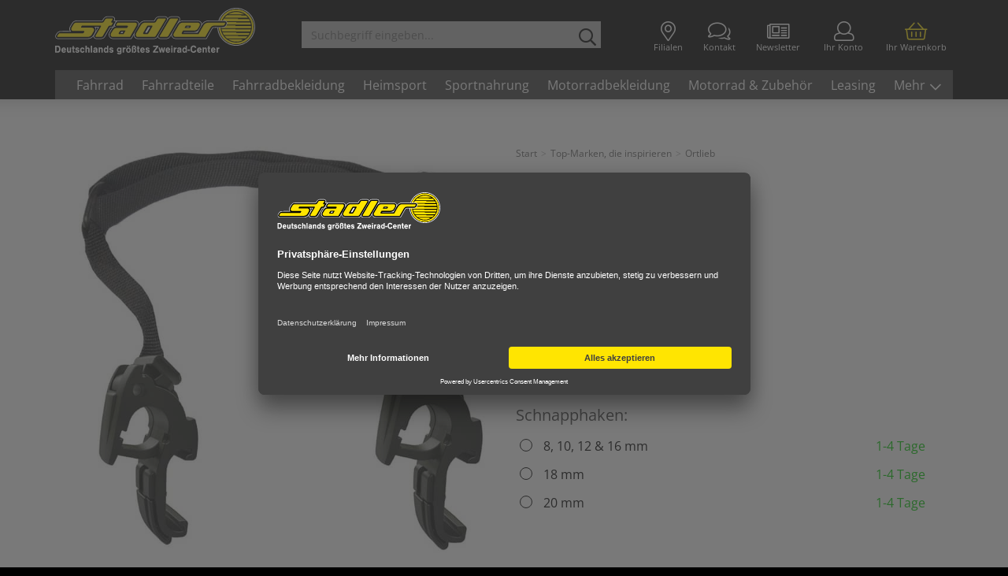

--- FILE ---
content_type: text/html; charset=UTF-8
request_url: https://shop.zweirad-stadler.de/top-marken-die-inspirieren/ortlieb/ortlieb-ql2-1-haken-mit-griff.html
body_size: 20668
content:
<!DOCTYPE html>
<html lang="de" >
    <head>
                        <meta http-equiv="X-UA-Compatible" content="IE=edge"><meta name="viewport" id="Viewport" content="width=device-width, initial-scale=1, maximum-scale=1, minimum-scale=1, user-scalable=no"><meta http-equiv="Content-Type" content="text/html; charset=UTF-8"><title> Ortlieb QL2.1-Haken </title><script>var dataLayer = [
    {
        "page": {
            "type": "product",
            "title": "Ortlieb QL2.1-Haken mit Griff",
            "cl": "details"
        },
        "userid": false,
        "sessionid": "hnik0q1fm5r0jovcg35kuc3bbd"
    }
] || [];</script><script type="text/javascript">function gtag() {dataLayer.push(arguments);}gtag("consent", "default", {ad_user_data: "denied",ad_personalization: "denied",ad_storage: "denied",analytics_storage: "denied",wait_for_update: 2000});</script><!-- Google Tag Manager --><script >(function (w, d, s, l, i) {w[l] = w[l] || [];w[l].push({'gtm.start': new Date().getTime(), event: 'gtm.js'});var f = d.getElementsByTagName(s)[0], j = d.createElement(s), dl = l != 'dataLayer' ? '&l=' + l : '';j.async = true;j.src = 'https://sst.zweirad-stadler.de/muqpqhua.js?id=' + i + dl;f.parentNode.insertBefore(j, f);})(window, document, 'script', 'dataLayer', 'GTM-PT39T7');</script><!-- End Google Tag Manager --><meta name="ROBOTS" content="NOINDEX, FOLLOW"><meta name="description" content="Ersatzteile für Ortlieb-Fahrradtaschen: Verstellbare Haken für Quick-Lock 2 &amp; 2.1 Systeme. reparieren &amp;#128295; statt neu zu kaufen."><meta name="keywords" content="ortlieb, ql2, 1-haken, mit, griff, vr, serp"><meta name="twitter:card" content="summary"><meta name="twitter:title" content="Ortlieb QL2.1-Haken mit Griff | Zweirad Stadler "><meta name="twitter:description" content="Ersatzteile für Ortlieb-Fahrradtaschen: Verstellbare Haken für Quick-Lock 2 &amp; 2.1 Systeme. reparieren &amp;#128295; statt neu zu kaufen."><meta name="twitter:image" content="https://shop.zweirad-stadler.de/out/pictures/generated/product/1/700_700_100/ortlieb-griff-mit-haken-fuer-ql21-2021-p-241958-2.jpg"><meta name="twitter:url" content="https://shop.zweirad-stadler.de/fahrrad-teile/fahrradtaschen-koerbe-gepaecktraeger/fahrradtaschen-zubehoer-ersatzteile/ortlieb-ql2-1-haken-mit-griff.html"><meta property="og:site_name" content="https://shop.zweirad-stadler.de/"><meta property="og:title" content="Ortlieb QL2.1-Haken mit Griff | Zweirad Stadler "><meta property="og:description" content="Ersatzteile für Ortlieb-Fahrradtaschen: Verstellbare Haken für Quick-Lock 2 &amp; 2.1 Systeme. reparieren &amp;#128295; statt neu zu kaufen."><meta property="og:type" content="product"><meta property="og:image" content="https://shop.zweirad-stadler.de/out/pictures/generated/product/1/700_700_100/ortlieb-griff-mit-haken-fuer-ql21-2021-p-241958-2.jpg"><meta property="og:url" content="https://shop.zweirad-stadler.de/fahrrad-teile/fahrradtaschen-koerbe-gepaecktraeger/fahrradtaschen-zubehoer-ersatzteile/ortlieb-ql2-1-haken-mit-griff.html"><link rel="canonical" href="https://shop.zweirad-stadler.de/fahrrad-teile/fahrradtaschen-koerbe-gepaecktraeger/fahrradtaschen-zubehoer-ersatzteile/ortlieb-ql2-1-haken-mit-griff.html"><!-- iOS Homescreen Icon (version < 4.2)--><link rel="apple-touch-icon-precomposed" media="screen and (resolution: 163dpi)" href="https://shop.zweirad-stadler.de/out/stadler-v6/img/favicons/favicon_512x512.png" /><!-- iOS Homescreen Icon --><link rel="apple-touch-icon-precomposed" href="https://shop.zweirad-stadler.de/out/stadler-v6/img/favicons/favicon_512x512.png" /><!-- iPad Homescreen Icon (version < 4.2) --><link rel="apple-touch-icon-precomposed" media="screen and (resolution: 132dpi)" href="https://shop.zweirad-stadler.de/out/stadler-v6/img/favicons/favicon_512x512.png" /><!-- iPad Homescreen Icon --><link rel="apple-touch-icon-precomposed" sizes="72x72" href="https://shop.zweirad-stadler.de/out/stadler-v6/img/favicons/favicon_512x512.png" /><!-- iPhone 4 Homescreen Icon (version < 4.2) --><link rel="apple-touch-icon-precomposed" media="screen and (resolution: 326dpi)" href="https://shop.zweirad-stadler.de/out/stadler-v6/img/favicons/favicon_512x512.png" /><!-- iPhone 4 Homescreen Icon --><link rel="apple-touch-icon-precomposed" sizes="114x114" href="https://shop.zweirad-stadler.de/out/stadler-v6/img/favicons/favicon_512x512.png" /><!-- new iPad Homescreen Icon and iOS Version > 4.2 --><link rel="apple-touch-icon-precomposed" sizes="144x144" href="https://shop.zweirad-stadler.de/out/stadler-v6/img/favicons/favicon_512x512.png" /><!-- Windows 8 --><meta name="msapplication-TileColor" content="#D83434"> <!-- Kachel-Farbe --><meta name="msapplication-TileImage" content="https://shop.zweirad-stadler.de/out/stadler-v6/img/favicons/favicon_512x512.png"><!-- Fluid --><link rel="fluid-icon" href="https://shop.zweirad-stadler.de/out/stadler-v6/img/favicons/favicon_512x512.png" title="Ortlieb QL2.1-Haken mit Griff | Zweirad Stadler " /><!-- Shortcut Icons --><link rel="shortcut icon" href="https://shop.zweirad-stadler.de/out/stadler-v6/img/favicons/favicon.ico?rand=1" type="image/x-icon" /><link rel="icon" href="https://shop.zweirad-stadler.de/out/stadler-v6/img/favicons/favicon_16x16.png" sizes="16x16" /><link rel="icon" href="https://shop.zweirad-stadler.de/out/stadler-v6/img/favicons/favicon_32x32.png" sizes="32x32" /><link rel="icon" href="https://shop.zweirad-stadler.de/out/stadler-v6/img/favicons/favicon_48x48.png" sizes="48x48" /><link rel="icon" href="https://shop.zweirad-stadler.de/out/stadler-v6/img/favicons/favicon_64x64.png" sizes="64x64" /><link rel="icon" href="https://shop.zweirad-stadler.de/out/stadler-v6/img/favicons/favicon_128x128.png" sizes="128x128" />    
    


                <link rel="stylesheet" type="text/css" href="https://shop.zweirad-stadler.de/out/stadler-v6/src/css/libs/cloudzoom.css?1768897417" />
<link rel="stylesheet" type="text/css" href="https://shop.zweirad-stadler.de/modules/cf/consorsefinancing/out/src/css/consorsefi.css" />
<link rel="stylesheet" type="text/css" href="https://shop.zweirad-stadler.de/modules/CodeCommerce/YoutubeDsgvo/out/src/css/youtube.css" />
<link rel="stylesheet" type="text/css" href="https://shop.zweirad-stadler.de/modules/pc/basketrecommendations/assets/js/slick-1.8.0/slick.css" />
<link rel="stylesheet" type="text/css" href="https://shop.zweirad-stadler.de/modules/pc/basketrecommendations/assets/js/slick-1.8.0/slick-theme.css" />
<link rel="stylesheet" type="text/css" href="https://shop.zweirad-stadler.de/modules/pc/basketrecommendations/assets/css/slider.css?1768897417" />
<link rel="stylesheet" type="text/css" href="https://shop.zweirad-stadler.de/modules/makaira/connect/out/dist/makaira.8cc9fa34.min.css" />
<link rel="stylesheet" type="text/css" href="https://shop.zweirad-stadler.de/modules/digidesk/dd_slider/out/src/css/flexslider.min.css" />
<link rel="stylesheet" type="text/css" href="https://shop.zweirad-stadler.de/out/stadler-v6/src/css/style.min.css?1768897417" />
<link rel="stylesheet" type="text/css" href="https://shop.zweirad-stadler.de/modules/digidesk/dd_faq/out/src/css/dd_faq_overlay.min.css" />
<link rel="stylesheet" type="text/css" href="https://shop.zweirad-stadler.de/modules/digidesk/dd_overlay/out/src/css/styles.min.css" />
<link rel="stylesheet" type="text/css" href="https://shop.zweirad-stadler.de/modules/digidesk/dd_slider/out/src/css/styles.min.css" />
<link rel="stylesheet" type="text/css" href="https://shop.zweirad-stadler.de/modules/fc/fcpayone/out/src/css/fcpoamazon.css" />
<link rel="stylesheet" type="text/css" href="https://shop.zweirad-stadler.de/modules/ddoe/visualcms/out/src/css/photoswipe.min.css" />
<link rel="stylesheet" type="text/css" href="https://shop.zweirad-stadler.de/modules/ddoe/visualcms/out/src/css/style.min.css" />
<link rel="stylesheet" type="text/css" href="https://shop.zweirad-stadler.de/modules/osc/paypal/out/src/css/paypal.min.css" />
<link rel="stylesheet" type="text/css" href="https://shop.zweirad-stadler.de/modules/osc/amazonpay/out/src/css/amazonpay.min.css" />


        <!-- HTML5 shim and Respond.js IE8 support of HTML5 elements and media queries -->
        <!--[if lt IE 9]>
        <script src="https://oss.maxcdn.com/libs/html5shiv/3.7.0/html5shiv.js"></script>
        <script src="https://oss.maxcdn.com/libs/respond.js/1.4.2/respond.min.js"></script>
        <![endif]-->
        
                <script type="text/javascript">var _paq = _paq || [];_paq.push(["setEcommerceView","P-241958","Ortlieb QL2.1-Haken mit Griff","Fahrradtaschen Zubeh\u00f6r\/Ersatzteile"]);_paq.push(["trackPageView"]);_paq.push(["enableLinkTracking"]);_paq.push(["setTrackerUrl","https:\/\/piwik.makaira.io\/piwik.php"]);_paq.push(["setSiteId","8"]);var d=document, g=d.createElement('script'), s=d.getElementsByTagName('script')[0]; g.type='text/javascript';g.defer=true; g.async=true; g.src="https:\/\/piwik.makaira.io"+'/piwik.js'; s.parentNode.insertBefore(g,s);</script></head>
  <!-- OXID eShop Enterprise Edition, Version 6, Shopping Cart System (c) OXID eSales AG 2003 - 2026 - https://www.oxid-esales.com -->
    <body
                         class="detail"                                    >
        
        
                    
    
        















    
    


    <div id="header">
        
        <div class="header-box">

                            <div class="container">
            
                <div class="row">
                    <div class="col-xs-5 col-sm-4 col-md-3 logo-col">
                        
                                                                                                                <a href="https://shop.zweirad-stadler.de/index.php?force_sid=hnik0q1fm5r0jovcg35kuc3bbd&amp;" title="Zweirad Stadler - Fahrrad Online Shop">
                                <img src="https://shop.zweirad-stadler.de/out/stadler-v6/img/zweirad-stadler.svg" alt="Zweirad Stadler - Fahrrad Online Shop">
                            </a>
                        
                    </div>
                    <div class="col-xs-7 col-sm-8 col-md-9 menus-col">
                        
                            <div class="menu-dropdowns">

                                
                                                                        
                                

                                <div class="btn-group link">
                                    <a href="/filialen/" type="button" class="btn filialen" aria-label="Filialen">
                                        <i class="fal fa-map-marker-alt fa-lg"></i> <span class="text">Filialen</span>
                                    </a>
                                    <a href="/kontakt/" type="button" class="btn kontakt" aria-label="Kontakt">
                                        <i class="fal fa-comments fa-lg"></i> <span class="text">Kontakt</span>
                                    </a>
                                    <a href="/newsletter/" type="button" class="btn newsletter" aria-label="Newsletter">
                                        <i class="fal fa-newspaper fa-lg"></i> <span class="text">Newsletter</span>
                                    </a>
                                </div>

                                
                                                                                                                                                                                        <div class="btn-group service-menu showLogin">
    <button type="button" class="btn dropdown-toggle" data-toggle="dropdown" data-href="https://shop.zweirad-stadler.de/index.php?force_sid=hnik0q1fm5r0jovcg35kuc3bbd&amp;cl=account" aria-label="Ihr Konto">
        
        <i class="fal fa-user fa-lg"></i> <span class="text">Ihr Konto</span>
                    
    </button>
    <ul class="dropdown-menu pull-right" role="menu">
        
            <li>
                <div class="row">
                                            <div class="col-xs-12">
                            <div class="well well-sm">
                                    <form class="form" id="login" name="login" action="https://shop.zweirad-stadler.de/index.php?force_sid=hnik0q1fm5r0jovcg35kuc3bbd&amp;" method="post">
        <div id="loginBox" class="loginBox" >
            <div class="loginForm">
                <input type="hidden" name="stoken" value="CA535EA4" /><input type="hidden" name="sid" value="hnik0q1fm5r0jovcg35kuc3bbd" />
<input type="hidden" name="lang" value="0" />
                <input type="hidden" name="cnid" value="2ed7e592f3e63a6b6f6d7967d57371d1" />
<input type="hidden" name="mnid" value="2ed7e592f3e63a6b6f6d7967d57371d1" />
<input type="hidden" name="listtype" value="manufacturer" />
<input type="hidden" name="actcontrol" value="details" />

                <input type="hidden" name="fnc" value="login_noredirect">
                <input type="hidden" name="cl" value="details">
                                <input type="hidden" name="pgNr" value="0">
                <input type="hidden" name="CustomError" value="loginBoxErrors">
                                    <input type="hidden" name="anid" value="58f66d9d306df1ff3e61b073f9aeb103">
                
                <span class="lead">Anmelden</span>

                <div class="form-group">
                    <input id="loginEmail" type="email" name="lgn_usr" autocomplete="email" value="" class="form-control" placeholder="E-Mail-Adresse">
                </div>

                <div class="form-group">
                    <div class="input-group">
                        <input id="loginPasword" type="password" autocomplete="off" name="lgn_pwd" class="form-control" value="" placeholder="Passwort">
                        <span class="input-group-append">
                            <a class="forgotPasswordOpener btn btn-tertiary" href="https://shop.zweirad-stadler.de/index.php?force_sid=hnik0q1fm5r0jovcg35kuc3bbd&amp;cl=forgotpwd" title="Passwort vergessen?">?</a>
                        </span>
                    </div>
                </div>

                                    <div class="checkbox">
                        <label>
                            <input type="checkbox" class="checkbox" value="1" name="lgn_cook" id="remember"> Passwort merken
                        </label>
                    </div>
                
                <button type="submit" class="btn btn-primary">Anmelden</button>

                                    <a class="btn" id="registerLink" role="button" href="https://shop.zweirad-stadler.de/index.php?force_sid=hnik0q1fm5r0jovcg35kuc3bbd&amp;cl=register" title="Registrieren">Registrieren</a>
                
                    <div>
        <div class="text-center amazonpay-button-or small">ODER</div>
        <div class="amazonpay-button small" id="AmazonPayWidgetCheckoutUser"></div>
    </div>

            </div>
        </div>
    </form>
                            </div>
                        </div>
                                    </div>
            </li>
        
    </ul>
</div>
                                

                                
                                                                                                                                                                                        <div class="btn-group minibasket-menu">
    <button type="button" class="btn btn-primary dropdown-toggle" data-toggle="dropdown" data-href="https://shop.zweirad-stadler.de/index.php?force_sid=hnik0q1fm5r0jovcg35kuc3bbd&amp;cl=basket" aria-label="Ihr Warenkorb">
        
        <i class="fal fa-shopping-basket fa-lg"></i> <span class="text">Ihr Warenkorb</span>
            
        
    </button>
    <ul class="dropdown-menu pull-right" role="menu">
        
            <li>
                <div class="row">
                    <div class="col-xs-12 pull-right">
                        <div class="well well-sm">
                            

    
        <div class="alert alert-info">Der Warenkorb ist leer.</div>
    

                        </div>
                    </div>
                </div>
            </li>
        
    </ul>
</div>
                                

                            </div>
                        

                        
            <form class="form search" id="searchForm" role="form" action="https://shop.zweirad-stadler.de/index.php?force_sid=hnik0q1fm5r0jovcg35kuc3bbd&amp;" method="get" name="search">
            <input type="hidden" name="stoken" value="CA535EA4" /><input type="hidden" name="sid" value="hnik0q1fm5r0jovcg35kuc3bbd" />
<input type="hidden" name="lang" value="0" />
            <input type="hidden" name="cl" value="search">

            
                <div class="input-group">
                    
                        <input class="form-control" type="text" id="searchParam" name="searchparam" value="" placeholder="Suchbegriff eingeben...">
                    

                    
                        <span class="input-group-btn">
                            <button type="button" id="searchSubmit" class="btn btn-primary" title="Suchen">
                                <i class="far fa-search"></i>
                            </button>
                        </span>
                    
                </div>
            
        </form>
    




                    </div>
                </div>

                            </div>
            
            <div class="container">
                <div class="row">
                    <div class="col-xs-12">
                        <nav id="mainnav" class="navbar navbar-default" role="navigation">
            
                <div class="navbar-header">
                    
                        <button type="button" class="navbar-toggle" data-toggle="collapse" data-target=".navbar-ex1-collapse">
                            <span class="sr-only">Toggle navigation</span>
                            <span class="icon-bar oben"></span>
                            <span class="icon-bar mitte"></span>
                            <span class="icon-bar unten"></span>
                        </button>
                    
                </div>

                                    <div class="collapse navbar-collapse navbar-ex1-collapse">
                        <ul id="navigation" class="nav navbar-nav">
                            

                                                                                                                                                                                                                                                                                                                                                                                                                                                                                                                                                                                                                                                                                                                                                                                                                                                                                                                                                                                                                                                                                                                                                                                                                                                                                                                                                                                                                                                                                                                                                                                                                            
                                        
                                                                                                                                                                    
                                        <li class=" cssdropdown  megamenu">
                                            <a href="https://shop.zweirad-stadler.de/fahrrad-shop/?force_sid=hnik0q1fm5r0jovcg35kuc3bbd">
                                                Fahrrad
                                            </a>
                                                                                            <div class="dropdown-menu"> 
                                                    <!-- kat_fahrradulineu -->
                                                    <div class="schliessen fal fa-close"></div>
                                                    <div class="container-fluid dd-ve-container clearfix"><div class="row"><div class="col-sm-3 col-xs-12"><div class="dd-shortcode-text"><div class="h3"><a href="https://shop.zweirad-stadler.de/fahrrad-shop/e-bikes/">E-BIKES</a></div><ul><li style="line-height: 1.2;"><a href="https://shop.zweirad-stadler.de/fahrrad-shop/e-bikes/e-citybike/">E-Citybike</a></li><li style="line-height: 1.2;"><a href="https://shop.zweirad-stadler.de/fahrrad-shop/e-bikes/e-trekkingrad/">E-Trekkingrad</a></li><li style="line-height: 1.2;"><a href="https://shop.zweirad-stadler.de/fahrrad-shop/e-bikes/e-mountainbike/">E-Mountainbike</a></li><li style="line-height: 1.2;"><a href="https://shop.zweirad-stadler.de/fahrrad-shop/e-bikes/e-gravel-bike/">E-Gravel Bike</a></li><li style="line-height: 1.2;"><a href="https://shop.zweirad-stadler.de/fahrrad-shop/e-bikes/e-atb/">SUV E-Bike</a></li><li style="line-height: 1.2;"><a href="https://shop.zweirad-stadler.de/fahrrad-shop/e-bikes/e-kompaktrad/">E-Kompaktrad</a><br></li><li style="line-height: 1.2;"><a href="https://shop.zweirad-stadler.de/fahrrad-shop/e-bikes/e-klapprad-faltrad/">E-Klapprad / E-Faltrad</a><br></li><li style="line-height: 1.2;"><a href="https://shop.zweirad-stadler.de/fahrrad-shop/e-bikes/e-lastenrad/">E-Lastenrad</a></li><li style="line-height: 1.2;"><a href="https://shop.zweirad-stadler.de/fahrrad-shop/e-bikes/sonstige-e-bikes/">Sonstige E-Bikes</a><br></li></ul></div></div><div class="col-sm-3 col-xs-12"><div class="dd-shortcode-text"><div class="h3"><a href="https://shop.zweirad-stadler.de/fahrrad-shop/city-trekkingraeder/">CITY- &amp; TREKKINGRÄDER</a></div><ul><li style="line-height: 1.2;"><a href="https://shop.zweirad-stadler.de/fahrrad-shop/city-trekkingraeder/trekkingrad-crossrad/">Trekkingrad / Crossbike</a><br></li><li style="line-height: 1.2;"><a href="https://shop.zweirad-stadler.de/fahrrad-shop/city-trekkingraeder/cityrad/">Citybike</a></li><li style="line-height: 1.2;"><a href="https://shop.zweirad-stadler.de/fahrrad-shop/city-trekkingraeder/urban-bike/">Urban Bike</a><br></li><li style="line-height: 1.2;"><a href="https://shop.zweirad-stadler.de/fahrrad-shop/city-trekkingraeder/hollandrad/">Hollandrad</a></li></ul></div></div><div class="col-sm-3 col-xs-12"><div class="dd-shortcode-text"><div class="h3"><a href="https://shop.zweirad-stadler.de/fahrrad-shop/mountainbikes/">MOUNTAINBIKES</a></div><ul><li style="line-height: 1.2;"><a href="https://shop.zweirad-stadler.de/fahrrad-shop/mountainbikes/hardtail/">Hardtail</a><br></li><li style="line-height: 1.2;"><a href="https://shop.zweirad-stadler.de/fahrrad-shop/mountainbikes/fully/">Fully</a></li><li style="line-height: 1.2;"><a href="https://shop.zweirad-stadler.de/fahrrad-shop/mountainbikes/mtb-strassentauglich/">MTB straßentauglich</a><br></li></ul></div></div><div class="col-sm-3 col-xs-12"><div class="dd-shortcode-text"><div class="h3"><a href="https://shop.zweirad-stadler.de/fahrrad-shop/rennraeder/">RENNRÄDER</a></div><ul><li style="line-height: 1.2;"><a href="https://shop.zweirad-stadler.de/fahrrad-shop/rennraeder/rennrad/">Rennrad</a></li><li style="line-height: 1.2;"><a href="https://shop.zweirad-stadler.de/fahrrad-shop/rennraeder/gravel-bike/" style=""><font color="#000000">Gravel Bike</font></a></li><li style="line-height: 1.2;"><a href="https://shop.zweirad-stadler.de/fahrrad-shop/rennraeder/singlespeed-fixed-gear/">Singlespeed</a><br><br></li></ul></div></div></div><div class="row"><div class="col-sm-3 col-xs-12"><div class="dd-shortcode-text"><div class="h3"><a href="https://shop.zweirad-stadler.de/fahrrad-shop/kinder-jugendraeder/">KINDER- &amp; JUGENDRÄDER</a></div><ul><li style="line-height: 1.2;"><a href="https://shop.zweirad-stadler.de/fahrrad-shop/kinder-jugendraeder/kinderrad-12-20/">Kinderfahrrad 12" - 20"</a></li><li style="line-height: 1.2;"><a href="https://shop.zweirad-stadler.de/fahrrad-shop/kinder-jugendraeder/jugendrad-24-26/">Jugendrad 24" - 26"</a><br></li><li style="line-height: 1.2;"><a href="https://shop.zweirad-stadler.de/fahrrad-shop/kinder-jugendraeder/dreirad-laufrad/">Dreirad / Laufrad</a><br></li><li style="line-height: 1.2;"><a href="https://shop.zweirad-stadler.de/fahrrad-shop/kinder-jugendraeder/roller-scooter/">Roller / Scooter</a></li><li style="line-height: 1.2;"><a href="https://shop.zweirad-stadler.de/fahrrad-shop/kinder-jugendraeder/bmx-raeder/">BMX-Räder</a><br></li></ul></div></div><div class="col-sm-3 col-xs-12"><div class="dd-shortcode-text"><div class="h3"><a href="https://shop.zweirad-stadler.de/fahrrad-shop/spezialraeder/">SPEZIALRÄDER</a></div><ul><li style="line-height: 1.2;"><a href="https://shop.zweirad-stadler.de/fahrrad-shop/spezialraeder/klapprad-faltrad/">Klapprad / Faltrad</a></li><li style="line-height: 1.2;"><a href="https://shop.zweirad-stadler.de/fahrrad-shop/spezialraeder/lastenrad-cargobike/">Lastenrad / Cargobike</a></li><li style="line-height: 1.2;"><a href="https://shop.zweirad-stadler.de/fahrrad-shop/spezialraeder/dreiraeder-fuer-erwachsene/">Dreiräder für Erwachsene</a><br><br></li></ul></div></div><div class="col-sm-3 col-xs-12"><div class="dd-shortcode-text"><div class="h3"><a href="https://shop.zweirad-stadler.de/fahrrad-shop/fahrradanhaenger/">FAHRRADANHÄNGER</a></div><ul><li style="line-height: 1.2;"><a href="https://shop.zweirad-stadler.de/fahrrad-shop/anhaenger/kinderanhaenger/">Kinderanhänger</a></li><li style="line-height: 1.2;"><a href="https://shop.zweirad-stadler.de/fahrrad-shop/anhaenger/transportanhaenger/">Transportanhänger</a></li></ul></div></div><div class="col-sm-3 col-xs-12"><div class="dd-shortcode-imagelazy dd-image-box" data-original-image="https://shop.zweirad-stadler.de/out/pictures/ddmedia/E-Bike.jpg" data-image-width="4153" data-image-height="3106">
                    <span title="Radfahren bereitet Freude und ist gesund">
                        <img src="https://shop.zweirad-stadler.de/out/stadler-v6/img/spinner.gif" data-src="https://shop.zweirad-stadler.de/out/pictures/ddmedia/E-Bike.jpg" border="0" alt="Radfahren bereitet Freude und ist gesund" />
                        
                    </span>
                </div></div></div><div class="row"><div class="col-sm-12 col-xs-12"><div class="dd-shortcode-column  logos"><div class="row"><div class="col-sm-1 col-xs-12"><div class="dd-shortcode-imagelazy dd-image-box" data-original-image="https://shop.zweirad-stadler.de/out/pictures/ddmedia/scott-1.jpg" data-image-width="185" data-image-height="119">
                    <a href="https://shop.zweirad-stadler.de/top-marken-die-inspirieren/scott/" title="Hersteller Fahrrad und E-Bike Scott">
                        <img src="https://shop.zweirad-stadler.de/out/stadler-v6/img/spinner.gif" data-src="https://shop.zweirad-stadler.de/out/pictures/ddmedia/scott-1.jpg" border="0" alt="Hersteller Fahrrad und E-Bike Scott" />
                        
                    </a>
                </div></div><div class="col-sm-1 col-xs-12"><div class="dd-shortcode-imagelazy dd-image-box" data-original-image="https://shop.zweirad-stadler.de/out/pictures/ddmedia/bulls-logo-klein.jpg" data-image-width="185" data-image-height="119">
                    <a href="https://shop.zweirad-stadler.de/top-marken-die-inspirieren/bulls/" title="Hersteller Fahrrad Bulls">
                        <img src="https://shop.zweirad-stadler.de/out/stadler-v6/img/spinner.gif" data-src="https://shop.zweirad-stadler.de/out/pictures/ddmedia/bulls-logo-klein.jpg" border="0" alt="Hersteller Fahrrad Bulls" />
                        
                    </a>
                </div></div><div class="col-sm-1 col-xs-12"><div class="dd-shortcode-imagelazy dd-image-box" data-original-image="https://shop.zweirad-stadler.de/out/pictures/ddmedia/dynamics-3.jpg" data-image-width="185" data-image-height="119">
                    <a href="https://shop.zweirad-stadler.de/top-marken-die-inspirieren/dynamics/" title="Eigenmarke Dynamics">
                        <img src="https://shop.zweirad-stadler.de/out/stadler-v6/img/spinner.gif" data-src="https://shop.zweirad-stadler.de/out/pictures/ddmedia/dynamics-3.jpg" border="0" alt="Eigenmarke Dynamics" />
                        
                    </a>
                </div></div><div class="col-sm-1 col-xs-12"><div class="dd-shortcode-imagelazy dd-image-box" data-original-image="https://shop.zweirad-stadler.de/out/pictures/ddmedia/ktm-1.jpg" data-image-width="185" data-image-height="119">
                    <a href="https://shop.zweirad-stadler.de/top-marken-die-inspirieren/ktm/" title="Hersteller Fahrrad und E-Bike KTM">
                        <img src="https://shop.zweirad-stadler.de/out/stadler-v6/img/spinner.gif" data-src="https://shop.zweirad-stadler.de/out/pictures/ddmedia/ktm-1.jpg" border="0" alt="Hersteller Fahrrad und E-Bike KTM" />
                        
                    </a>
                </div></div><div class="col-sm-1 col-xs-12"><div class="dd-shortcode-imagelazy dd-image-box" data-original-image="https://shop.zweirad-stadler.de/out/pictures/ddmedia/cannondale-1.jpg" data-image-width="185" data-image-height="119">
                    <a href="https://shop.zweirad-stadler.de/top-marken-die-inspirieren/cannondale/" title="Hersteller Fahrrad und E-Bike Cannondale">
                        <img src="https://shop.zweirad-stadler.de/out/stadler-v6/img/spinner.gif" data-src="https://shop.zweirad-stadler.de/out/pictures/ddmedia/cannondale-1.jpg" border="0" alt="Hersteller Fahrrad und E-Bike Cannondale" />
                        
                    </a>
                </div></div><div class="col-sm-1 col-xs-12"><div class="dd-shortcode-imagelazy dd-image-box" data-original-image="https://shop.zweirad-stadler.de/out/pictures/ddmedia/pegasus-logo-klein.jpg" data-image-width="185" data-image-height="119">
                    <a href="https://shop.zweirad-stadler.de/top-marken-die-inspirieren/pegasus/" title="Hersteller Fahrrad und E-Bike Pegasus">
                        <img src="https://shop.zweirad-stadler.de/out/stadler-v6/img/spinner.gif" data-src="https://shop.zweirad-stadler.de/out/pictures/ddmedia/pegasus-logo-klein.jpg" border="0" alt="Hersteller Fahrrad und E-Bike Pegasus" />
                        
                    </a>
                </div></div><div class="col-sm-1 col-xs-12"><div class="dd-shortcode-imagelazy dd-image-box" data-original-image="https://shop.zweirad-stadler.de/out/pictures/ddmedia/triumph-1.jpg" data-image-width="185" data-image-height="119">
                    <a href="https://shop.zweirad-stadler.de/top-marken-die-inspirieren/triumph/" title="Hersteller Fahrrad und E-Bike Triumph">
                        <img src="https://shop.zweirad-stadler.de/out/stadler-v6/img/spinner.gif" data-src="https://shop.zweirad-stadler.de/out/pictures/ddmedia/triumph-1.jpg" border="0" alt="Hersteller Fahrrad und E-Bike Triumph" />
                        
                    </a>
                </div></div><div class="col-sm-1 col-xs-12"><div class="dd-shortcode-imagelazy dd-image-box" data-original-image="https://shop.zweirad-stadler.de/out/pictures/ddmedia/alle_marken_anzeigen.jpg" data-image-width="185" data-image-height="119">
                    <a href="https://shop.zweirad-stadler.de/top-marken-die-inspirieren/" title="Jetzt alle Marken entdecken">
                        <img src="https://shop.zweirad-stadler.de/out/stadler-v6/img/spinner.gif" data-src="https://shop.zweirad-stadler.de/out/pictures/ddmedia/alle_marken_anzeigen.jpg" border="0" alt="Jetzt alle Marken entdecken" />
                        
                    </a>
                </div></div></div></div></div></div></div>
                                                </div>
                                                                                    </li>

                                                                                                        
                                        
                                                                                                                                                                    
                                        <li class=" cssdropdown  megamenu">
                                            <a href="https://shop.zweirad-stadler.de/fahrrad-teile/?force_sid=hnik0q1fm5r0jovcg35kuc3bbd">
                                                Fahrradteile
                                            </a>
                                                                                            <div class="dropdown-menu"> 
                                                    <!-- kat_fahrradteile -->
                                                    <div class="schliessen fal fa-close"></div>
                                                    <div class="container-fluid dd-ve-container clearfix"><div class="row"><div class="col-sm-3 col-xs-12"><div class="dd-shortcode-text"><p><br></p><ul><li><a href="https://shop.zweirad-stadler.de/fahrrad-teile/antrieb/">Antrieb</a><br></li><li><a href="https://shop.zweirad-stadler.de/fahrrad-teile/bremsen/">Bremsen</a></li><li><a href="https://shop.zweirad-stadler.de/fahrrad-teile/elektronik/">Elektronik</a></li><li><a href="https://shop.zweirad-stadler.de/fahrrad-teile/fahrradbeleuchtung/">Fahrradbeleuchtung</a></li><li><a href="https://shop.zweirad-stadler.de/fahrrad-teile/fahrradpumpen/">Fahrradpumpen</a></li><li><a href="https://shop.zweirad-stadler.de/fahrrad-teile/fahrradschloss/">Fahrradschloss</a></li><li><a href="https://shop.zweirad-stadler.de/fahrrad-teile/fahrradspiegel/">Fahrradspiegel</a><br></li><li><a href="https://shop.zweirad-stadler.de/fahrrad-teile/fahrradstaender/">Fahrradständer</a></li></ul></div></div><div class="col-sm-3 col-xs-12"><div class="dd-shortcode-text"><p><br></p><ul><li><a href="https://shop.zweirad-stadler.de/fahrrad-teile/fahrradtaschen-koerbe-gepaecktraeger/">Fahrradtaschen / Körbe / Gepäckträger</a></li><li><a href="https://shop.zweirad-stadler.de/fahrrad-teile/federgabeln-daempfer/">Federgabeln / Dämpfer</a></li><li><a href="https://shop.zweirad-stadler.de/fahrrad-teile/trinksysteme/">Flaschen &amp; Flaschenhalter</a></li><li><a href="https://shop.zweirad-stadler.de/fahrrad-teile/glocken-hupen-accessoires/" style="color: rgb(28, 37, 40); outline: 0px;">Glocken, Hupen, Accessoires</a></li><li><a href="https://shop.zweirad-stadler.de/fahrrad-teile/kinderrad-zubehoer/">Kinderrad-Zubehör</a></li><li><a href="https://shop.zweirad-stadler.de/fahrrad-teile/kindersitze-kindertransport/">Kindersitze / Kindertransport</a></li><li><a href="https://shop.zweirad-stadler.de/fahrrad-teile/laufradsaetze/">Laufradsätze</a></li><li><a href="https://shop.zweirad-stadler.de/fahrrad-teile/lenker-vorbau/">Lenker / Vorbau</a></li></ul></div></div><div class="col-sm-3 col-xs-12"><div class="dd-shortcode-text"><p><br></p><ul><li><a href="https://shop.zweirad-stadler.de/fahrrad-teile/pedale/">Pedale</a></li><li><a href="https://shop.zweirad-stadler.de/fahrrad-teile/rahmen/">Rahmen</a></li><li><a href="https://shop.zweirad-stadler.de/fahrrad-teile/reifen-schlaeuche/">Reifen &amp; Schläuche</a></li><li><a href="https://shop.zweirad-stadler.de/fahrrad-teile/rucksaecke/">Rucksäcke &amp; Trinksysteme</a><br></li><li><a href="https://shop.zweirad-stadler.de/fahrrad-teile/sattel-sattelstuetzen/">Sattel &amp; Sattelstützen</a></li><li><a href="https://shop.zweirad-stadler.de/fahrrad-teile/schutzbleche/">Schutzbleche</a></li><li><a href="https://shop.zweirad-stadler.de/fahrrad-teile/transport/">Transport</a></li><li><a href="https://shop.zweirad-stadler.de/fahrrad-teile/werkzeuge-pflege/">Werkzeuge &amp; Pflege</a></li></ul></div></div><div class="col-sm-3 col-xs-12"><div class="dd-shortcode-imagelazy dd-image-box" data-original-image="https://shop.zweirad-stadler.de/out/pictures/ddmedia/fahrradteile.jpg" data-image-width="1134" data-image-height="944">
                    <span title="Von A wie Antrieb bis Z wie Züge alles an Fahrradteilen im Shop!">
                        <img src="https://shop.zweirad-stadler.de/out/stadler-v6/img/spinner.gif" data-src="https://shop.zweirad-stadler.de/out/pictures/ddmedia/fahrradteile.jpg" border="0" alt="Von A wie Antrieb bis Z wie Züge alles an Fahrradteilen im Shop!" />
                        
                    </span>
                </div></div></div><div class="row"><div class="col-sm-12 col-xs-12"><div class="dd-shortcode-column  logos"><div class="row"><div class="col-sm-1 col-xs-12"><div class="dd-shortcode-imagelazy dd-image-box" data-original-image="https://shop.zweirad-stadler.de/out/pictures/ddmedia/abus-1.jpg" data-image-width="185" data-image-height="119">
                    <a href="https://shop.zweirad-stadler.de/top-marken-die-inspirieren/abus/" title="Fahrradteile von Abus">
                        <img src="https://shop.zweirad-stadler.de/out/stadler-v6/img/spinner.gif" data-src="https://shop.zweirad-stadler.de/out/pictures/ddmedia/abus-1.jpg" border="0" alt="Fahrradteile von Abus" />
                        
                    </a>
                </div></div><div class="col-sm-1 col-xs-12"><div class="dd-shortcode-imagelazy dd-image-box" data-original-image="https://shop.zweirad-stadler.de/out/pictures/ddmedia/shimano-1.jpg" data-image-width="185" data-image-height="119">
                    <a href="https://shop.zweirad-stadler.de/top-marken-die-inspirieren/shimano/" title="Fahrradteile von Shimano">
                        <img src="https://shop.zweirad-stadler.de/out/stadler-v6/img/spinner.gif" data-src="https://shop.zweirad-stadler.de/out/pictures/ddmedia/shimano-1.jpg" border="0" alt="Fahrradteile von Shimano" />
                        
                    </a>
                </div></div><div class="col-sm-1 col-xs-12"><div class="dd-shortcode-imagelazy dd-image-box" data-original-image="https://shop.zweirad-stadler.de/out/pictures/ddmedia/ortlieb-1.jpg" data-image-width="185" data-image-height="119">
                    <a href="https://shop.zweirad-stadler.de/top-marken-die-inspirieren/ortlieb/" title="Fahrradteile von Ortlieb">
                        <img src="https://shop.zweirad-stadler.de/out/stadler-v6/img/spinner.gif" data-src="https://shop.zweirad-stadler.de/out/pictures/ddmedia/ortlieb-1.jpg" border="0" alt="Fahrradteile von Ortlieb" />
                        
                    </a>
                </div></div><div class="col-sm-1 col-xs-12"><div class="dd-shortcode-imagelazy dd-image-box" data-original-image="https://shop.zweirad-stadler.de/out/pictures/ddmedia/garmin-1.jpg" data-image-width="185" data-image-height="119">
                    <a href="https://shop.zweirad-stadler.de/top-marken-die-inspirieren/garmin/" title="Fahrradteile von Garmin">
                        <img src="https://shop.zweirad-stadler.de/out/stadler-v6/img/spinner.gif" data-src="https://shop.zweirad-stadler.de/out/pictures/ddmedia/garmin-1.jpg" border="0" alt="Fahrradteile von Garmin" />
                        
                    </a>
                </div></div><div class="col-sm-1 col-xs-12"><div class="dd-shortcode-imagelazy dd-image-box" data-original-image="https://shop.zweirad-stadler.de/out/pictures/ddmedia/sram-1.jpg" data-image-width="185" data-image-height="119">
                    <a href="https://shop.zweirad-stadler.de/top-marken-die-inspirieren/sram/" title="Fahrradteile von SRAM">
                        <img src="https://shop.zweirad-stadler.de/out/stadler-v6/img/spinner.gif" data-src="https://shop.zweirad-stadler.de/out/pictures/ddmedia/sram-1.jpg" border="0" alt="Fahrradteile von SRAM" />
                        
                    </a>
                </div></div><div class="col-sm-1 col-xs-12"><div class="dd-shortcode-imagelazy dd-image-box" data-original-image="https://shop.zweirad-stadler.de/out/pictures/ddmedia/deuter-megamenue-2025-3.jpg" data-image-width="185" data-image-height="120">
                    <a href="https://shop.zweirad-stadler.de/top-marken-die-inspirieren/deuter/" title="Fahrradteile von Deuter">
                        <img src="https://shop.zweirad-stadler.de/out/stadler-v6/img/spinner.gif" data-src="https://shop.zweirad-stadler.de/out/pictures/ddmedia/deuter-megamenue-2025-3.jpg" border="0" alt="Fahrradteile von Deuter" />
                        
                    </a>
                </div></div><div class="col-sm-1 col-xs-12"><div class="dd-shortcode-imagelazy dd-image-box" data-original-image="https://shop.zweirad-stadler.de/out/pictures/ddmedia/vaude-2.jpg" data-image-width="185" data-image-height="119">
                    <a href="https://shop.zweirad-stadler.de/top-marken-die-inspirieren/vaude/" title="Fahrradteile von Vaude">
                        <img src="https://shop.zweirad-stadler.de/out/stadler-v6/img/spinner.gif" data-src="https://shop.zweirad-stadler.de/out/pictures/ddmedia/vaude-2.jpg" border="0" alt="Fahrradteile von Vaude" />
                        
                    </a>
                </div></div><div class="col-sm-1 col-xs-12"><div class="dd-shortcode-imagelazy dd-image-box" data-original-image="https://shop.zweirad-stadler.de/out/pictures/ddmedia/polar-1.jpg" data-image-width="185" data-image-height="119">
                    <a href="https://shop.zweirad-stadler.de/top-marken-die-inspirieren/polar/" title="Fahrradteile von Polar">
                        <img src="https://shop.zweirad-stadler.de/out/stadler-v6/img/spinner.gif" data-src="https://shop.zweirad-stadler.de/out/pictures/ddmedia/polar-1.jpg" border="0" alt="Fahrradteile von Polar" />
                        
                    </a>
                </div></div></div></div></div></div></div>
                                                </div>
                                                                                    </li>

                                                                                                        
                                        
                                                                                                                                                                    
                                        <li class=" cssdropdown  megamenu">
                                            <a href="https://shop.zweirad-stadler.de/fahrrad-bekleidung/?force_sid=hnik0q1fm5r0jovcg35kuc3bbd">
                                                Fahrradbekleidung
                                            </a>
                                                                                            <div class="dropdown-menu"> 
                                                    <!-- kat_fahrradbekleidungneu -->
                                                    <div class="schliessen fal fa-close"></div>
                                                    <div class="container-fluid dd-ve-container clearfix"><div class="row"><div class="col-sm-3 col-xs-12"><div class="dd-shortcode-text"><div class="h3"><a href="https://shop.zweirad-stadler.de/fahrrad-bekleidung/herren-kaufen/">HERREN</a></div><ul><li><a href="https://shop.zweirad-stadler.de/fahrrad-bekleidung/herren-kaufen/jacken/">Jacken</a></li><li><a href="https://shop.zweirad-stadler.de/fahrrad-bekleidung/herren-kaufen/fahrradhosen-shorts/">Fahrradhosen / Shorts</a></li><li><a href="https://shop.zweirad-stadler.de/fahrrad-bekleidung/herren-kaufen/radtrikots-shirts/">Radtrikots / Shirts</a></li><li><a href="https://shop.zweirad-stadler.de/fahrrad-bekleidung/herren-kaufen/regenbekleidung/">Regenbekleidung</a></li><li><a href="https://shop.zweirad-stadler.de/fahrrad-bekleidung/herren-kaufen/unterwaesche/">Unterwäsche</a></li><li><a href="https://shop.zweirad-stadler.de/fahrrad-bekleidung/herren-kaufen/westen/">Westen</a></li></ul></div></div><div class="col-sm-3 col-xs-12"><div class="dd-shortcode-text"><div class="h3"><a href="https://shop.zweirad-stadler.de/fahrrad-bekleidung/damen-kaufen-1/">DAMEN</a></div><ul><li><a href="https://shop.zweirad-stadler.de/fahrrad-bekleidung/damen-kaufen-1/jacken/">Jacken</a></li><li><a href="https://shop.zweirad-stadler.de/fahrrad-bekleidung/damen-kaufen-1/fahrradhosen-shorts/">Fahrradhosen / Shorts</a></li><li><a href="https://shop.zweirad-stadler.de/fahrrad-bekleidung/damen-kaufen-1/radtrikots-shirts/">Radtrikots / Shirts</a></li><li><a href="https://shop.zweirad-stadler.de/fahrrad-bekleidung/damen-kaufen-1/regenbekleidung/">Regenbekleidung</a></li><li><a href="https://shop.zweirad-stadler.de/fahrrad-bekleidung/damen-kaufen-1/triathlon-running/">Triathlon/Running</a></li><li><a href="https://shop.zweirad-stadler.de/fahrrad-bekleidung/damen-kaufen-1/unterwaesche/">Unterwäsche</a></li><li><a href="https://shop.zweirad-stadler.de/fahrrad-bekleidung/damen-kaufen-1/westen/">Westen</a></li></ul></div></div><div class="col-sm-3 col-xs-12"><div class="dd-shortcode-text"><div class="h3"><a href="https://shop.zweirad-stadler.de/fahrrad-bekleidung/helme-kaufen/">HELME</a></div><ul><li style="line-height: 1.2;"><a href="https://shop.zweirad-stadler.de/fahrrad-bekleidung/helme-kaufen/city-e-bike-helme/">City- / E-Bikehelme</a></li><li><a href="https://shop.zweirad-stadler.de/fahrrad-bekleidung/helme-kaufen/dirt-skatehelme/">Dirt- / Skatehelme</a></li><li><a href="https://shop.zweirad-stadler.de/fahrrad-bekleidung/helme-kaufen/kinder-jugendhelme/">Kinder- / Jugendhelme</a></li><li><a href="https://shop.zweirad-stadler.de/fahrrad-bekleidung/helme-kaufen/mountainbike-helme/">Mountainbike-Helme</a></li><li><a href="https://shop.zweirad-stadler.de/fahrrad-bekleidung/helme-kaufen/rennrad-helme/">Rennradhelme</a></li><li><a href="https://shop.zweirad-stadler.de/fahrrad-bekleidung/helme-kaufen/fullface-helme/">Fullface-Helme</a></li><li><a href="https://shop.zweirad-stadler.de/fahrrad-bekleidung/helme-kaufen/helmueberzuege/">Helmüberzüge</a></li></ul></div></div><div class="col-sm-3 col-xs-12"><div class="dd-shortcode-text"><div class="h3"><a href="https://shop.zweirad-stadler.de/fahrrad-bekleidung/accessoires/">ACCESSOIRES</a></div><ul><li><a href="https://shop.zweirad-stadler.de/fahrrad-bekleidung/accessoires-herren/armlinge/">Armlinge</a></li><li><a href="https://shop.zweirad-stadler.de/fahrrad-bekleidung/accessoires-herren/beinlinge/">Beinlinge</a></li><li style="line-height: 1.2;"><a href="https://shop.zweirad-stadler.de/fahrrad-bekleidung/brillen/">Brillen</a></li><li><a href="https://shop.zweirad-stadler.de/fahrrad-shop/mountainbike/hardtail/handschuhe/">Handschuhe</a></li><li><a href="https://shop.zweirad-stadler.de/fahrrad-bekleidung/kopfbedeckung-tuecher/">Kopfbedeckung / Tücher</a></li><li><a href="https://shop.zweirad-stadler.de/fahrrad-bekleidung/accessoires/protektoren/">Protektoren</a></li><li><a href="https://shop.zweirad-stadler.de/fahrrad-bekleidung/radschuhe-socken-herren/socken/">Socken</a></li><li><a href="https://shop.zweirad-stadler.de/fahrrad-bekleidung/accessoires/textil-und-koerperpflege/">Textil- und Körperpflege</a></li></ul></div></div></div><div class="row"><div class="col-sm-3 col-xs-12"><div class="dd-shortcode-text"><div class="h3"><a href="https://shop.zweirad-stadler.de/fahrrad-bekleidung/schuhe/">SCHUHE</a></div><ul><li><a href="https://shop.zweirad-stadler.de/fahrrad-bekleidung/radschuhe-socken-herren/mountainbike-schuhe/">Mountainbike-Schuhe</a></li><li><a href="https://shop.zweirad-stadler.de/fahrrad-bekleidung/radschuhe-socken-herren/rennrad-schuhe/">Rennrad-Schuhe</a></li><li><a href="https://shop.zweirad-stadler.de/fahrrad-bekleidung/radschuhe-socken-herren/ueberschuhe/">Überschuhe</a></li><li><a href="https://shop.zweirad-stadler.de/fahrrad-bekleidung/radschuhe-socken-herren/winter-fahrradschuhe/">Winter-Fahrradschuhe</a></li></ul></div></div><div class="col-sm-3 col-xs-12"><div class="dd-shortcode-text"><div class="h3"><a href="https://shop.zweirad-stadler.de/fahrrad-bekleidung/kinder/">KINDER</a></div><ul><li><a href="https://shop.zweirad-stadler.de/fahrrad-bekleidung/kinder/brillen-kaufen/">Brillen</a></li><li><a href="https://shop.zweirad-stadler.de/fahrrad-bekleidung/kinder/handschuhe/">Handschuhe</a></li><li><a href="https://shop.zweirad-stadler.de/fahrrad-bekleidung/kinder/trikots-shirts/">Trikots / Shirts</a></li><li><a href="https://shop.zweirad-stadler.de/fahrrad-bekleidung/kinder/hosen-shorts/">Hosen / Shorts</a></li><li><a href="https://shop.zweirad-stadler.de/fahrrad-bekleidung/kinder/kopfbedeckung-tuecher/">Kopfbedeckung / Tücher</a></li></ul></div></div><div class="col-sm-3 col-xs-12"><div class="dd-shortcode-text"><div class="h3"><a href="https://shop.zweirad-stadler.de/fahrrad-bekleidung/outlet-kaufen/">Outlet</a><br></div><ul><li><a href="https://shop.zweirad-stadler.de/fahrrad-bekleidung/sale-kaufen/damen/">Damen</a></li><li><a href="https://shop.zweirad-stadler.de/fahrrad-bekleidung/sale-kaufen/herren/">Herren</a></li><li><a href="https://shop.zweirad-stadler.de/fahrrad-bekleidung/sale-kaufen/schuhe/">Schuhe</a></li></ul></div></div><div class="col-sm-3 col-xs-12"><div class="dd-shortcode-imagelazy dd-image-box" data-original-image="https://shop.zweirad-stadler.de/out/pictures/ddmedia/fahrradbekleidung.jpg" data-image-width="525" data-image-height="350">
                    <span title="Funktionale und stylische Bike Wear im Onlineshop">
                        <img src="https://shop.zweirad-stadler.de/out/stadler-v6/img/spinner.gif" data-src="https://shop.zweirad-stadler.de/out/pictures/ddmedia/fahrradbekleidung.jpg" border="0" alt="Funktionale und stylische Bike Wear im Onlineshop" />
                        
                    </span>
                </div></div></div><div class="row"><div class="col-sm-12 col-xs-12"><div class="dd-shortcode-column  logos"><div class="row"><div class="col-sm-1 col-xs-12"><div class="dd-shortcode-imagelazy dd-image-box" data-original-image="https://shop.zweirad-stadler.de/out/pictures/ddmedia/castelli-2.jpg" data-image-width="185" data-image-height="119">
                    <a href="https://shop.zweirad-stadler.de/top-marken-die-inspirieren/castelli/" title="Fahrradbekleidung von Castelli">
                        <img src="https://shop.zweirad-stadler.de/out/stadler-v6/img/spinner.gif" data-src="https://shop.zweirad-stadler.de/out/pictures/ddmedia/castelli-2.jpg" border="0" alt="Fahrradbekleidung von Castelli" />
                        
                    </a>
                </div></div><div class="col-sm-1 col-xs-12"><div class="dd-shortcode-imagelazy dd-image-box" data-original-image="https://shop.zweirad-stadler.de/out/pictures/ddmedia/dynamics-3.jpg" data-image-width="185" data-image-height="119">
                    <a href="https://shop.zweirad-stadler.de/top-marken-die-inspirieren/dynamics/" title="Fahrradbekleidung unserer Eigenmarke Dynamics">
                        <img src="https://shop.zweirad-stadler.de/out/stadler-v6/img/spinner.gif" data-src="https://shop.zweirad-stadler.de/out/pictures/ddmedia/dynamics-3.jpg" border="0" alt="Fahrradbekleidung unserer Eigenmarke Dynamics" />
                        
                    </a>
                </div></div><div class="col-sm-1 col-xs-12"><div class="dd-shortcode-imagelazy dd-image-box" data-original-image="https://shop.zweirad-stadler.de/out/pictures/ddmedia/fox-2.jpg" data-image-width="185" data-image-height="119">
                    <a href="https://shop.zweirad-stadler.de/top-marken-die-inspirieren/fox/" title="Fahrradbekleidung von FOX">
                        <img src="https://shop.zweirad-stadler.de/out/stadler-v6/img/spinner.gif" data-src="https://shop.zweirad-stadler.de/out/pictures/ddmedia/fox-2.jpg" border="0" alt="Fahrradbekleidung von FOX" />
                        
                    </a>
                </div></div><div class="col-sm-1 col-xs-12"><div class="dd-shortcode-imagelazy dd-image-box" data-original-image="https://shop.zweirad-stadler.de/out/pictures/ddmedia/giro-2.jpg" data-image-width="185" data-image-height="119">
                    <a href="https://shop.zweirad-stadler.de/top-marken-die-inspirieren/giro/" title="Fahrradhelme von Giro">
                        <img src="https://shop.zweirad-stadler.de/out/stadler-v6/img/spinner.gif" data-src="https://shop.zweirad-stadler.de/out/pictures/ddmedia/giro-2.jpg" border="0" alt="Fahrradhelme von Giro" />
                        
                    </a>
                </div></div><div class="col-sm-1 col-xs-12"><div class="dd-shortcode-imagelazy dd-image-box" data-original-image="https://shop.zweirad-stadler.de/out/pictures/ddmedia/loeffler-3.jpg" data-image-width="185" data-image-height="119">
                    <a href="https://shop.zweirad-stadler.de/top-marken-die-inspirieren/loeffler/" title="Fahrradbekleidung von Löffler">
                        <img src="https://shop.zweirad-stadler.de/out/stadler-v6/img/spinner.gif" data-src="https://shop.zweirad-stadler.de/out/pictures/ddmedia/loeffler-3.jpg" border="0" alt="Fahrradbekleidung von Löffler" />
                        
                    </a>
                </div></div><div class="col-sm-1 col-xs-12"><div class="dd-shortcode-imagelazy dd-image-box" data-original-image="https://shop.zweirad-stadler.de/out/pictures/ddmedia/northwave-2.jpg" data-image-width="185" data-image-height="119">
                    <a href="https://shop.zweirad-stadler.de/top-marken-die-inspirieren/northwave/" title="Fahrradschuhe von Northwave">
                        <img src="https://shop.zweirad-stadler.de/out/stadler-v6/img/spinner.gif" data-src="https://shop.zweirad-stadler.de/out/pictures/ddmedia/northwave-2.jpg" border="0" alt="Fahrradschuhe von Northwave" />
                        
                    </a>
                </div></div><div class="col-sm-1 col-xs-12"><div class="dd-shortcode-imagelazy dd-image-box" data-original-image="https://shop.zweirad-stadler.de/out/pictures/ddmedia/pearl-izumi-2.jpg" data-image-width="185" data-image-height="119">
                    <a href="https://shop.zweirad-stadler.de/top-marken-die-inspirieren/pearl-izumi/" title="Fahrradbekleidung von Pearl Izumi">
                        <img src="https://shop.zweirad-stadler.de/out/stadler-v6/img/spinner.gif" data-src="https://shop.zweirad-stadler.de/out/pictures/ddmedia/pearl-izumi-2.jpg" border="0" alt="Fahrradbekleidung von Pearl Izumi" />
                        
                    </a>
                </div></div><div class="col-sm-1 col-xs-12"><div class="dd-shortcode-imagelazy dd-image-box" data-original-image="https://shop.zweirad-stadler.de/out/pictures/ddmedia/vaude-2.jpg" data-image-width="185" data-image-height="119">
                    <a href="https://shop.zweirad-stadler.de/top-marken-die-inspirieren/vaude/" title="Fahrradbekleidung von Vaude">
                        <img src="https://shop.zweirad-stadler.de/out/stadler-v6/img/spinner.gif" data-src="https://shop.zweirad-stadler.de/out/pictures/ddmedia/vaude-2.jpg" border="0" alt="Fahrradbekleidung von Vaude" />
                        
                    </a>
                </div></div></div></div></div></div></div>
                                                </div>
                                                                                    </li>

                                                                                                        
                                        
                                                                                                                                                                    
                                        <li class=" cssdropdown  megamenu">
                                            <a href="https://shop.zweirad-stadler.de/heimsport/?force_sid=hnik0q1fm5r0jovcg35kuc3bbd">
                                                Heimsport
                                            </a>
                                                                                            <div class="dropdown-menu"> 
                                                    <!-- kat_heimsport -->
                                                    <div class="schliessen fal fa-close"></div>
                                                    <div class="container-fluid dd-ve-container clearfix"><div class="row"><div class="col-sm-3 col-xs-12"><div class="dd-shortcode-text"><div class="h3"><a href="https://shop.zweirad-stadler.de/heimsport/fitnessgeraete-fuer-ausdauertraining/">FITNESSGERÄTE FÜR AUSDAUERTRAINING</a></div><ul><li><a href="https://shop.zweirad-stadler.de/heimsport/fitnessgeraete-fuer-krafttraining/rudergeraete/" style="color: rgb(28, 37, 40); outline: 0px;">Rudergeräte</a></li><li><a href="https://shop.zweirad-stadler.de/heimsport/fitnessgeraete-fuer-ausdauertraining/rollentrainer/">Rollentrainer</a></li><li><a href="https://shop.zweirad-stadler.de/heimsport/fitnessgeraete-fuer-ausdauertraining/zubehoer/">Zubehör</a></li></ul></div></div><div class="col-sm-3 col-xs-12"><div class="dd-shortcode-text"><div class="h3"><a href="https://shop.zweirad-stadler.de/heimsport/fitness-zubehoer/">FITNESS-ZUBEHÖR</a></div><ul><li><a href="https://shop.zweirad-stadler.de/heimsport/fitness-zubehoer/matten/">Fitnessmatten&nbsp;&amp; Bodenschutzmatten</a></li></ul></div></div></div><div class="row"><div class="col-sm-12 col-xs-12"><div class="dd-shortcode-column  logos"><div class="row"><div class="col-sm-1 col-xs-12"><div class="dd-shortcode-imagelazy dd-image-box" data-original-image="https://shop.zweirad-stadler.de/out/pictures/ddmedia/waterpower-1.jpg" data-image-width="185" data-image-height="127">
                    <a href="https://shop.zweirad-stadler.de/top-marken-die-inspirieren/waterrower/" title="Rudergeräte für zuhause von WaterRower">
                        <img src="https://shop.zweirad-stadler.de/out/stadler-v6/img/spinner.gif" data-src="https://shop.zweirad-stadler.de/out/pictures/ddmedia/waterpower-1.jpg" border="0" alt="Rudergeräte für zuhause von WaterRower" />
                        
                    </a>
                </div></div><div class="col-sm-1 col-xs-12"><div class="dd-shortcode-imagelazy dd-image-box" data-original-image="https://shop.zweirad-stadler.de/out/pictures/ddmedia/polar-h1.jpg" data-image-width="185" data-image-height="124">
                    <a href="https://shop.zweirad-stadler.de/top-marken-die-inspirieren/polar/" title="Smartwatches und Radcomputer von Polar">
                        <img src="https://shop.zweirad-stadler.de/out/stadler-v6/img/spinner.gif" data-src="https://shop.zweirad-stadler.de/out/pictures/ddmedia/polar-h1.jpg" border="0" alt="Smartwatches und Radcomputer von Polar" />
                        
                    </a>
                </div></div><div class="col-sm-1 col-xs-12"><div class="dd-shortcode-imagelazy dd-image-box" data-original-image="https://shop.zweirad-stadler.de/out/pictures/ddmedia/garmin-h1.jpg" data-image-width="185" data-image-height="124">
                    <a href="https://shop.zweirad-stadler.de/top-marken-die-inspirieren/garmin/" title="Smartwatches Powermeter Radcomputer und Fitnessgeräte von Garmin">
                        <img src="https://shop.zweirad-stadler.de/out/stadler-v6/img/spinner.gif" data-src="https://shop.zweirad-stadler.de/out/pictures/ddmedia/garmin-h1.jpg" border="0" alt="Smartwatches Powermeter Radcomputer und Fitnessgeräte von Garmin" />
                        
                    </a>
                </div></div><div class="col-sm-1 col-xs-12"><div class="dd-shortcode-imagelazy dd-image-box" data-original-image="https://shop.zweirad-stadler.de/out/pictures/ddmedia/tacx-1.jpg" data-image-width="185" data-image-height="127">
                    <a href="https://shop.zweirad-stadler.de/top-marken-die-inspirieren/tacx/" title="Heimsportgeräte und Rollentrainer von Tacx">
                        <img src="https://shop.zweirad-stadler.de/out/stadler-v6/img/spinner.gif" data-src="https://shop.zweirad-stadler.de/out/pictures/ddmedia/tacx-1.jpg" border="0" alt="Heimsportgeräte und Rollentrainer von Tacx" />
                        
                    </a>
                </div></div><div class="col-sm-1 col-xs-12"><div class="dd-shortcode-imagelazy dd-image-box" data-original-image="https://shop.zweirad-stadler.de/out/pictures/ddmedia/elite-logo-megamenu.jpg" data-image-width="185" data-image-height="124">
                    <a href="https://shop.zweirad-stadler.de/top-marken-die-inspirieren/elite/" title="Topmarke Elite">
                        <img src="https://shop.zweirad-stadler.de/out/stadler-v6/img/spinner.gif" data-src="https://shop.zweirad-stadler.de/out/pictures/ddmedia/elite-logo-megamenu.jpg" border="0" alt="Topmarke Elite" />
                        
                    </a>
                </div></div></div></div></div></div></div>
                                                </div>
                                                                                    </li>

                                                                                                        
                                        
                                                                                                                                                                    
                                        <li class=" cssdropdown  megamenu">
                                            <a href="https://shop.zweirad-stadler.de/sportnahrung/?force_sid=hnik0q1fm5r0jovcg35kuc3bbd">
                                                Sportnahrung
                                            </a>
                                                                                            <div class="dropdown-menu"> 
                                                    <!-- kat_sportnahrung -->
                                                    <div class="schliessen fal fa-close"></div>
                                                    <div class="container-fluid dd-ve-container clearfix"><div class="row"><div class="col-sm-3 col-xs-12"><div class="dd-shortcode-text"><div class="h3"><a href="https://shop.zweirad-stadler.de/heimsport-nahrung/sportnahrung/einzelangebote/">EINZELANGEBOTE</a></div><ul><li><a href="https://shop.zweirad-stadler.de/heimsport-nahrung/sportnahrung/einzelangebote/ampullen/">Ampullen</a></li><li><a href="https://shop.zweirad-stadler.de/heimsport-nahrung/sportnahrung/einzelangebote/gel/">Gel</a></li><li><a href="https://shop.zweirad-stadler.de/heimsport-nahrung/sportnahrung/einzelangebote/pulver/">Pulver</a></li><li><a href="https://shop.zweirad-stadler.de/heimsport-nahrung/sportnahrung/einzelangebote/riegel/">Riegel</a></li><li><a href="https://shop.zweirad-stadler.de/heimsport-nahrung/sportnahrung/einzelangebote/shaker/">Shaker</a><br></li><li><a href="https://shop.zweirad-stadler.de/heimsport-nahrung/sportnahrung/einzelangebote/smoothie/">Smoothie</a></li><li><a href="https://shop.zweirad-stadler.de/heimsport-nahrung/sportnahrung/einzelangebote/tabletten/">Tabletten</a></li></ul></div></div><div class="col-sm-3 col-xs-12"><div class="dd-shortcode-text"><div class="h3"><a href="https://shop.zweirad-stadler.de/heimsport-nahrung/sportnahrung/boxenware-sets/">BOXENWARE / SETS</a></div><ul><li><a href="https://shop.zweirad-stadler.de/heimsport-nahrung/sportnahrung/boxenware-sets/ampullen/">Ampullen</a></li><li><a href="https://shop.zweirad-stadler.de/heimsport-nahrung/sportnahrung/boxenware-sets/gel/">Gel</a></li><li><a href="https://shop.zweirad-stadler.de/heimsport-nahrung/sportnahrung/boxenware-sets/pulver/">Pulver</a></li><li><a href="https://shop.zweirad-stadler.de/heimsport-nahrung/sportnahrung/boxenware-sets/riegel/">Riegel</a></li><li><a href="https://shop.zweirad-stadler.de/heimsport-nahrung/sportnahrung/boxenware-sets/tabletten/">Tabletten</a></li></ul></div></div><div class="col-sm-3 col-xs-12"><div class="dd-shortcode-text"><div class="h3"><a href="https://shop.zweirad-stadler.de/heimsport-nahrung/sportnahrung/vegetarisch/">VEGETARISCH</a></div><ul><li><a href="https://shop.zweirad-stadler.de/heimsport-nahrung/sportnahrung/vegetarisch/gel/">Gel</a></li><li><a href="https://shop.zweirad-stadler.de/heimsport-nahrung/sportnahrung/vegetarisch/pulver/">Pulver</a></li><li><a href="https://shop.zweirad-stadler.de/heimsport-nahrung/sportnahrung/vegetarisch/riegel/">Riegel</a></li><li><a href="https://shop.zweirad-stadler.de/heimsport-nahrung/sportnahrung/vegetarisch/tabletten/">Tabletten</a><br></li></ul></div></div><div class="col-sm-3 col-xs-12"><div class="dd-shortcode-text"><div class="h3"><a href="https://shop.zweirad-stadler.de/heimsport-nahrung/sportnahrung/vegan/">VEGAN</a></div><ul><li><a href="https://shop.zweirad-stadler.de/heimsport-nahrung/sportnahrung/vegan/gel/">Gel</a></li><li><a href="https://shop.zweirad-stadler.de/heimsport-nahrung/sportnahrung/vegan/pulver/">Pulver</a></li><li><a href="https://shop.zweirad-stadler.de/heimsport-nahrung/sportnahrung/vegan/riegel/">Riegel</a></li><li><a href="https://shop.zweirad-stadler.de/heimsport-nahrung/sportnahrung/vegan/tabletten/">Tabletten</a></li></ul></div></div></div><div class="row"><div class="col-sm-9 col-xs-12"><div class="dd-shortcode-text"><p><br></p><div class="h3"><a href="https://shop.zweirad-stadler.de/heimsport-nahrung/sportnahrung/gesundheit/" style="font-size: 18px; font-family: inherit;">GESUNDHEIT</a><br></div><div class="h3"><span style="font-size: 18px;"><a href="https://shop.zweirad-stadler.de/heimsport-nahrung/sportnahrung/kombipakete-angebote/">﻿KOMBIPAKETE / -ANGEBOTE</a></span></div><p></p><div class="h3"><span style="font-size: 18px;"><a href="https://shop.zweirad-stadler.de/heimsport-nahrung/sportnahrung/sporternaehrungsbuecher/">SPORTERNÄHRUNGSBÜCHER</a></span></div><br><p></p></div></div><div class="col-sm-3 col-xs-12"><div class="dd-shortcode-imagelazy dd-image-box" data-original-image="https://shop.zweirad-stadler.de/out/pictures/ddmedia/megamenue-sportnahrung-2025.jpg" data-image-width="709" data-image-height="519">
                    <span title="Große Auswahl an nahrhafter Sportnahrung im Shop">
                        <img src="https://shop.zweirad-stadler.de/out/stadler-v6/img/spinner.gif" data-src="https://shop.zweirad-stadler.de/out/pictures/ddmedia/megamenue-sportnahrung-2025.jpg" border="0" alt="Große Auswahl an nahrhafter Sportnahrung im Shop" />
                        
                    </span>
                </div></div></div><div class="row"><div class="col-sm-12 col-xs-12"><div class="dd-shortcode-column  logos"><div class="row"><div class="col-sm-1 col-xs-12"><div class="dd-shortcode-imagelazy dd-image-box" data-original-image="https://shop.zweirad-stadler.de/out/pictures/ddmedia/clifbar-1.jpg" data-image-width="185" data-image-height="95">
                    <a href="https://shop.zweirad-stadler.de/top-marken-die-inspirieren/clif/" title="Sportnahrung von Clifbar">
                        <img src="https://shop.zweirad-stadler.de/out/stadler-v6/img/spinner.gif" data-src="https://shop.zweirad-stadler.de/out/pictures/ddmedia/clifbar-1.jpg" border="0" alt="Sportnahrung von Clifbar" />
                        
                    </a>
                </div></div><div class="col-sm-1 col-xs-12"><div class="dd-shortcode-imagelazy dd-image-box" data-original-image="https://shop.zweirad-stadler.de/out/pictures/ddmedia/dextro-energy-logo.jpg" data-image-width="185" data-image-height="95">
                    <a href="https://shop.zweirad-stadler.de/top-marken-die-inspirieren/dextro-energy/" title="Sportnahrung von Dextro Energy">
                        <img src="https://shop.zweirad-stadler.de/out/stadler-v6/img/spinner.gif" data-src="https://shop.zweirad-stadler.de/out/pictures/ddmedia/dextro-energy-logo.jpg" border="0" alt="Sportnahrung von Dextro Energy" />
                        
                    </a>
                </div></div><div class="col-sm-1 col-xs-12"><div class="dd-shortcode-imagelazy dd-image-box" data-original-image="https://shop.zweirad-stadler.de/out/pictures/ddmedia/ultrasport-1.jpg" data-image-width="185" data-image-height="95">
                    <a href="https://shop.zweirad-stadler.de/top-marken-die-inspirieren/ultrasports/" title="Sportnahrung von Ultrasports">
                        <img src="https://shop.zweirad-stadler.de/out/stadler-v6/img/spinner.gif" data-src="https://shop.zweirad-stadler.de/out/pictures/ddmedia/ultrasport-1.jpg" border="0" alt="Sportnahrung von Ultrasports" />
                        
                    </a>
                </div></div><div class="col-sm-1 col-xs-12"><div class="dd-shortcode-imagelazy dd-image-box" data-original-image="https://shop.zweirad-stadler.de/out/pictures/ddmedia/powerbar-megamenue-2022_1.jpg" data-image-width="185" data-image-height="95">
                    <a href="https://shop.zweirad-stadler.de/top-marken-die-inspirieren/powerbar/" title="Sportnahrung von Powerbar">
                        <img src="https://shop.zweirad-stadler.de/out/stadler-v6/img/spinner.gif" data-src="https://shop.zweirad-stadler.de/out/pictures/ddmedia/powerbar-megamenue-2022_1.jpg" border="0" alt="Sportnahrung von Powerbar" />
                        
                    </a>
                </div></div><div class="col-sm-1 col-xs-12"><div class="dd-shortcode-imagelazy dd-image-box" data-original-image="https://shop.zweirad-stadler.de/out/pictures/ddmedia/squeezy-megamenu.jpg" data-image-width="120" data-image-height="72">
                    <a href="https://shop.zweirad-stadler.de/top-marken-die-inspirieren/squeezy/" title="Sportnahrung von Squeezy">
                        <img src="https://shop.zweirad-stadler.de/out/stadler-v6/img/spinner.gif" data-src="https://shop.zweirad-stadler.de/out/pictures/ddmedia/squeezy-megamenu.jpg" border="0" alt="Sportnahrung von Squeezy" />
                        
                    </a>
                </div></div><div class="col-sm-1 col-xs-12"><div class="dd-shortcode-imagelazy dd-image-box" data-original-image="https://shop.zweirad-stadler.de/out/pictures/ddmedia/pillar-performance-megamenue.jpg" data-image-width="185" data-image-height="95">
                    <a href="https://shop.zweirad-stadler.de/top-marken-die-inspirieren/pillar-performance/" title="Sportnahrung von Pillar Performance">
                        <img src="https://shop.zweirad-stadler.de/out/stadler-v6/img/spinner.gif" data-src="https://shop.zweirad-stadler.de/out/pictures/ddmedia/pillar-performance-megamenue.jpg" border="0" alt="Sportnahrung von Pillar Performance" />
                        
                    </a>
                </div></div><div class="col-sm-1 col-xs-12"><div class="dd-shortcode-imagelazy dd-image-box" data-original-image="https://shop.zweirad-stadler.de/out/pictures/ddmedia/raw-bite-1.jpg" data-image-width="185" data-image-height="95">
                    <a href="https://shop.zweirad-stadler.de/top-marken-die-inspirieren/raw-bite/" title="Sportnahrung von Raw Bite">
                        <img src="https://shop.zweirad-stadler.de/out/stadler-v6/img/spinner.gif" data-src="https://shop.zweirad-stadler.de/out/pictures/ddmedia/raw-bite-1.jpg" border="0" alt="Sportnahrung von Raw Bite" />
                        
                    </a>
                </div></div><div class="col-sm-1 col-xs-12"><div class="dd-shortcode-imagelazy dd-image-box" data-original-image="https://shop.zweirad-stadler.de/out/pictures/ddmedia/sponser-1.jpg" data-image-width="185" data-image-height="95">
                    <a href="https://shop.zweirad-stadler.de/top-marken-die-inspirieren/sponser/" title="Sportnahrung von Sponser">
                        <img src="https://shop.zweirad-stadler.de/out/stadler-v6/img/spinner.gif" data-src="https://shop.zweirad-stadler.de/out/pictures/ddmedia/sponser-1.jpg" border="0" alt="Sportnahrung von Sponser" />
                        
                    </a>
                </div></div></div></div></div></div></div>
                                                </div>
                                                                                    </li>

                                                                                                        
                                        
                                                                                                                                                                    
                                        <li class=" cssdropdown  megamenu">
                                            <a href="https://shop.zweirad-stadler.de/motorrad-bekleidung/?force_sid=hnik0q1fm5r0jovcg35kuc3bbd">
                                                Motorradbekleidung
                                            </a>
                                                                                            <div class="dropdown-menu"> 
                                                    <!-- kat_motorradbekleidung -->
                                                    <div class="schliessen fal fa-close"></div>
                                                    <div class="container-fluid dd-ve-container clearfix"><div class="row"><div class="col-sm-3 col-xs-12"><div class="dd-shortcode-text"><div class="h3"><a href="https://shop.zweirad-stadler.de/motorrad-bekleidung/herren/">HERREN</a></div><ul><li style="line-height: 1.2;"><a href="https://shop.zweirad-stadler.de/motorrad-bekleidung/herren/motorradkombis/">Lederkombis</a></li><li style="line-height: 1.2;"><a href="https://shop.zweirad-stadler.de/motorrad-bekleidung/motorradjacken-herren/">Motorradjacken</a></li><li style="line-height: 1.2;"><a href="https://shop.zweirad-stadler.de/motorrad-bekleidung/motorradhosen-herren/">Motorradhosen</a></li><li style="line-height: 1.2;"><a href="https://shop.zweirad-stadler.de/motorrad-bekleidung/motorrad-regenbekleidung/">Regenbekleidung</a></li><li style="line-height: 1.2;"><a href="https://shop.zweirad-stadler.de/motorrad-bekleidung/motorrad-handschuhe/">Motorradhandschuhe</a></li></ul></div></div><div class="col-sm-3 col-xs-12"><div class="dd-shortcode-text"><div class="h3"><a href="https://shop.zweirad-stadler.de/motorrad-bekleidung/damen-kaufen/">DAMEN</a></div><ul><li style="line-height: 1.2;"><a href="https://shop.zweirad-stadler.de/motorrad-bekleidung/damen-kaufen/motorradkombis/">Lederkombis</a></li><li style="line-height: 1.2;"><a href="https://shop.zweirad-stadler.de/motorrad-bekleidung/motorradjacken-damen/">Motorradjacken</a></li><li style="line-height: 1.2;"><a href="https://shop.zweirad-stadler.de/motorrad-bekleidung/motorradhosen-damen/">Motorradhosen</a></li><li style="line-height: 1.2;"><a href="https://shop.zweirad-stadler.de/fahrrad-bekleidung/damen/triathlon-running/regenbekleidung/">Regenbekleidung</a></li><li style="line-height: 1.2;"><a href="https://shop.zweirad-stadler.de/motorrad-bekleidung/damen-kaufen/motorradhandschuhe/">Motorradhandschuhe</a></li></ul></div></div><div class="col-sm-3 col-xs-12"><div class="dd-shortcode-text"><div class="h3"><a href="https://shop.zweirad-stadler.de/motorrad-bekleidung/motorradbekleidung-kinder/">KINDER</a></div><ul><li style="line-height: 1.2;"><a href="https://shop.zweirad-stadler.de/kinderbekleidung/">Kinderbekleidung</a></li><li style="line-height: 1.2;"><a href="https://shop.zweirad-stadler.de/motorrad-bekleidung/sonstiges/motorradhandschuhe/kinderhandschuhe/">Kinderhandschuhe</a><br></li><li style="line-height: 1.2;"><a href="https://shop.zweirad-stadler.de/motorrad-bekleidung/kinder/kinderhelme/">Kinderhelme</a><br></li><li style="line-height: 1.2;"><a href="https://shop.zweirad-stadler.de/motorrad-bekleidung/motorradbekleidung-kinder/nierengurte-protektoren/">Nierengurte / Protektoren</a></li><li style="line-height: 1.2;"><a href="https://shop.zweirad-stadler.de/motorrad-bekleidung/motorradbekleidung-kinder/crossbekleidung/">Crossbekleidung</a></li></ul></div></div><div class="col-sm-3 col-xs-12"><div class="dd-shortcode-text"><div class="h3"><a href="https://shop.zweirad-stadler.de/motorrad-bekleidung/motorradhelme/">MOTORRADHELME</a></div><ul><li><a href="https://shop.zweirad-stadler.de/motorrad-bekleidung/motorradhelme/kommunikationssysteme/">Kommunikationssysteme / Sprechanlagen</a><br></li><li><a href="https://shop.zweirad-stadler.de/motorrad-bekleidung/motorradhelme/integralhelme/">Integralhelme</a></li><li><a href="https://shop.zweirad-stadler.de/motorrad-bekleidung/motorradhelme/jethelme/">Jethelme</a></li><li><a href="https://shop.zweirad-stadler.de/motorrad-bekleidung/motorradhelme/helmzubehoer/">Helmzubehör / Brillen</a></li></ul></div></div></div><div class="row"><div class="col-sm-3 col-xs-12"><div class="dd-shortcode-text"><div class="h3"><a href="https://shop.zweirad-stadler.de/motorrad-bekleidung/motorradschuhe/">MOTORRADSTIEFEL</a></div><ul><li style="line-height: 1.2;"><a href="https://shop.zweirad-stadler.de/motorrad-bekleidung/motorradschuhe/sportstiefel/">Motorrad-Sportstiefel</a></li><li style="line-height: 1.2;"><a href="https://shop.zweirad-stadler.de/motorrad-bekleidung/motorradschuhe/motorrad-tourenstiefel/">Motorrad-Tourenstiefel</a></li><li style="line-height: 1.2;"><a href="https://shop.zweirad-stadler.de/motorrad-bekleidung/motorradschuhe/freizeit-schuhe/">Freizeit Schuhe</a><br></li><li style="line-height: 1.2;"><a href="https://shop.zweirad-stadler.de/motorrad-bekleidung/motorradschuhe/cross-endurostiefel/">Cross- / Endurostiefel</a></li></ul></div></div><div class="col-sm-3 col-xs-12"><div class="dd-shortcode-text"><div class="h3"><a href="https://shop.zweirad-stadler.de/motorrad-bekleidung/accessoires/">SONSTIGES</a></div><ul><li style="line-height: 1.2;"><a href="https://shop.zweirad-stadler.de/motorraeder-teile-shop/motorrad-teile/gepaeck-zubehoer/">Gepäck und Zubehör</a><br></li><li style="line-height: 1.2;"><a href="https://shop.zweirad-stadler.de/motorradbekleidung/accessoires/motorradhandschuhe/">Motorradhandschuhe</a></li><li style="line-height: 1.2;"><a href="https://shop.zweirad-stadler.de/motorrad-bekleidung/nierengurte-protektoren/">Nierengurte / Protektoren</a></li><li style="line-height: 1.2;"><a href="https://shop.zweirad-stadler.de/motorrad-bekleidung/accessoires/motorradunterwaesche/">Motorradunterwäsche</a></li><li style="line-height: 1.2;"><a href="https://shop.zweirad-stadler.de/motorrad-bekleidung/accessoires/sicherheit/">Warnwesten / Safety-Artikel</a><br></li><li style="line-height: 1.2;"><a href="https://shop.zweirad-stadler.de/motorrad-bekleidung/accessoires/kopfbedeckung-tuecher/">Kopfbedeckung / Tücher</a></li></ul></div></div><div class="col-sm-3 col-xs-12"><div class="dd-shortcode-text"><div class="h3"><a href="https://shop.zweirad-stadler.de/motorrad-bekleidung/motocross/">MOTOCROSS</a></div><ul><li><a href="https://shop.zweirad-stadler.de/motorrad-bekleidung/motocross/oberteile/">Crossshirts</a></li><li><a href="https://shop.zweirad-stadler.de/motorrad-bekleidung/motocross/hosen/">Crosshosen</a><br></li><li><a href="https://shop.zweirad-stadler.de/motorrad-bekleidung/motocross/protektoren/">Protektoren</a></li><li><a href="https://shop.zweirad-stadler.de/motorrad-bekleidung/motocross/helme/">Crosshelme</a><br></li><li><a href="https://shop.zweirad-stadler.de/motorrad-bekleidung/motocross/brillen/">Crossbrillen</a></li><li><a href="https://shop.zweirad-stadler.de/motorrad-bekleidung/motocross/handschuhe/">Handschuhe</a><br></li></ul></div></div><div class="col-sm-3 col-xs-12"><div class="dd-shortcode-imagelazy dd-image-box" data-original-image="https://shop.zweirad-stadler.de/out/pictures/ddmedia/motorradbekleidung.jpg" data-image-width="250" data-image-height="167">
                    <span title="Cool und sicher ausgestattet mit dem Motorrad unterwegs">
                        <img src="https://shop.zweirad-stadler.de/out/stadler-v6/img/spinner.gif" data-src="https://shop.zweirad-stadler.de/out/pictures/ddmedia/motorradbekleidung.jpg" border="0" alt="Cool und sicher ausgestattet mit dem Motorrad unterwegs" />
                        
                    </span>
                </div></div></div><div class="row"><div class="col-sm-12 col-xs-12"><div class="dd-shortcode-column  logos"><div class="row"><div class="col-sm-1 col-xs-12"><div class="dd-shortcode-imagelazy dd-image-box" data-original-image="https://shop.zweirad-stadler.de/out/pictures/ddmedia/buese-logo-megamenu-neu.jpg" data-image-width="185" data-image-height="120">
                    <a href="https://shop.zweirad-stadler.de/top-marken-die-inspirieren/buese/" title="Motorradbekleidung von Büse">
                        <img src="https://shop.zweirad-stadler.de/out/stadler-v6/img/spinner.gif" data-src="https://shop.zweirad-stadler.de/out/pictures/ddmedia/buese-logo-megamenu-neu.jpg" border="0" alt="Motorradbekleidung von Büse" />
                        
                    </a>
                </div></div><div class="col-sm-1 col-xs-12"><div class="dd-shortcode-imagelazy dd-image-box" data-original-image="https://shop.zweirad-stadler.de/out/pictures/ddmedia/dainese-1.jpg" data-image-width="185" data-image-height="119">
                    <a href="https://shop.zweirad-stadler.de/top-marken-die-inspirieren/dainese/" title="Motorradbekleidung von Dainese">
                        <img src="https://shop.zweirad-stadler.de/out/stadler-v6/img/spinner.gif" data-src="https://shop.zweirad-stadler.de/out/pictures/ddmedia/dainese-1.jpg" border="0" alt="Motorradbekleidung von Dainese" />
                        
                    </a>
                </div></div><div class="col-sm-1 col-xs-12"><div class="dd-shortcode-imagelazy dd-image-box" data-original-image="https://shop.zweirad-stadler.de/out/pictures/ddmedia/fox-2.jpg" data-image-width="185" data-image-height="119">
                    <a href="https://shop.zweirad-stadler.de/top-marken-die-inspirieren/fox/" title="Motorrad- und Motocrossbekleidung von FOX">
                        <img src="https://shop.zweirad-stadler.de/out/stadler-v6/img/spinner.gif" data-src="https://shop.zweirad-stadler.de/out/pictures/ddmedia/fox-2.jpg" border="0" alt="Motorrad- und Motocrossbekleidung von FOX" />
                        
                    </a>
                </div></div><div class="col-sm-1 col-xs-12"><div class="dd-shortcode-imagelazy dd-image-box" data-original-image="https://shop.zweirad-stadler.de/out/pictures/ddmedia/hjc-1.jpg" data-image-width="185" data-image-height="119">
                    <a href="https://shop.zweirad-stadler.de/top-marken-die-inspirieren/hjc/" title="Motorradhelme von HJC">
                        <img src="https://shop.zweirad-stadler.de/out/stadler-v6/img/spinner.gif" data-src="https://shop.zweirad-stadler.de/out/pictures/ddmedia/hjc-1.jpg" border="0" alt="Motorradhelme von HJC" />
                        
                    </a>
                </div></div><div class="col-sm-1 col-xs-12"><div class="dd-shortcode-imagelazy dd-image-box" data-original-image="https://shop.zweirad-stadler.de/out/pictures/ddmedia/ixs-1.jpg" data-image-width="185" data-image-height="119">
                    <a href="https://shop.zweirad-stadler.de/top-marken-die-inspirieren/ixs/" title="Motorradbekleidung von IXS">
                        <img src="https://shop.zweirad-stadler.de/out/stadler-v6/img/spinner.gif" data-src="https://shop.zweirad-stadler.de/out/pictures/ddmedia/ixs-1.jpg" border="0" alt="Motorradbekleidung von IXS" />
                        
                    </a>
                </div></div><div class="col-sm-1 col-xs-12"><div class="dd-shortcode-imagelazy dd-image-box" data-original-image="https://shop.zweirad-stadler.de/out/pictures/ddmedia/roemer-1.jpg" data-image-width="185" data-image-height="119">
                    <a href="https://shop.zweirad-stadler.de/top-marken-die-inspirieren/roemer/" title="Motorradbekleidung von Römer">
                        <img src="https://shop.zweirad-stadler.de/out/stadler-v6/img/spinner.gif" data-src="https://shop.zweirad-stadler.de/out/pictures/ddmedia/roemer-1.jpg" border="0" alt="Motorradbekleidung von Römer" />
                        
                    </a>
                </div></div><div class="col-sm-1 col-xs-12"><div class="dd-shortcode-imagelazy dd-image-box" data-original-image="https://shop.zweirad-stadler.de/out/pictures/ddmedia/shoei-1.jpg" data-image-width="185" data-image-height="119">
                    <a href="https://shop.zweirad-stadler.de/top-marken-die-inspirieren/shoei/" title="Motorradhelme von Shoei">
                        <img src="https://shop.zweirad-stadler.de/out/stadler-v6/img/spinner.gif" data-src="https://shop.zweirad-stadler.de/out/pictures/ddmedia/shoei-1.jpg" border="0" alt="Motorradhelme von Shoei" />
                        
                    </a>
                </div></div></div></div></div></div></div>
                                                </div>
                                                                                    </li>

                                                                                                        
                                        
                                                                                                                                                                    
                                        <li class=" cssdropdown  megamenu">
                                            <a href="https://shop.zweirad-stadler.de/motorraeder-teile-shop/?force_sid=hnik0q1fm5r0jovcg35kuc3bbd">
                                                Motorrad &amp; Zubehör
                                            </a>
                                                                                            <div class="dropdown-menu"> 
                                                    <!-- kat_motorrad -->
                                                    <div class="schliessen fal fa-close"></div>
                                                    <div class="container-fluid dd-ve-container clearfix"><div class="row"><div class="col-sm-4 col-xs-12"><div class="dd-shortcode-text"><div class="h3"><a href="https://shop.zweirad-stadler.de/motorraeder-teile-shop/motorrad-teile/">MOTORRADTEILE</a></div><ul><li style="line-height: 1.2;"><a href="https://shop.zweirad-stadler.de/motorraeder-teile-shop/motorrad-teile/abdeckplanen/">Abdeckplanen</a><br></li><li style="line-height: 1.2;"><a href="https://shop.zweirad-stadler.de/motorraeder-teile-shop/motorrad-teile/elektronik/">Elektronik</a><br></li><li style="line-height: 1.2;"><a href="https://shop.zweirad-stadler.de/motorrad-zubehoer/motorradteile/gepaeck-zubehoer/">Gepäck &amp; Zubehör</a></li><li style="line-height: 1.2;"><a href="https://shop.zweirad-stadler.de/motorraeder-teile-shop/motorrad-teile/oele-pflegemittel/">Öle &amp; Pflegemittel</a></li></ul></div></div><div class="col-sm-5 col-xs-12"><div class="dd-shortcode-text"><div class="h3"><a href="https://shop.zweirad-stadler.de/motorraeder-teile-shop/" alt="Hier finden Sie Motorradteile und Zubehör">MOTORRÄDER</a></div><ul><li style="line-height: 1.2;"><a href="https://shop.zweirad-stadler.de//motorroller-auswahl-bei-zweirad-center-stadler/" alt="Weitere Informationen über Motorräder">Weitere Informationen zu unseren Motorrad- und Motorroller-Angeboten <font color="#ff0000"><b>sowie aktuelle Aktionen</b></font></a><br></li></ul></div></div><div class="col-sm-3 col-xs-12 hidden-xs hidden-sm hidden-md hidden-lg"><div class="dd-shortcode-imagelazy dd-image-box" data-original-image="https://shop.zweirad-stadler.de/out/pictures/ddmedia/kategorie_over_motorrad_motteile_250x170.jpg" data-image-width="250" data-image-height="170">
                    <span title="Passende Teile für ihr Bike im Shop">
                        <img src="https://shop.zweirad-stadler.de/out/stadler-v6/img/spinner.gif" data-src="https://shop.zweirad-stadler.de/out/pictures/ddmedia/kategorie_over_motorrad_motteile_250x170.jpg" border="0" alt="Passende Teile für ihr Bike im Shop" />
                        
                    </span>
                </div></div></div><div class="row"><div class="col-sm-12 col-xs-12"><div class="dd-shortcode-column  logos"><div class="row"><div class="col-sm-1 col-xs-12"><div class="dd-shortcode-imagelazy dd-image-box" data-original-image="https://shop.zweirad-stadler.de/out/pictures/ddmedia/23_30_vcms_roller_logos3.webp" data-image-width="222" data-image-height="150">
                    <span title="aprilia">
                        <img src="https://shop.zweirad-stadler.de/out/stadler-v6/img/spinner.gif" data-src="https://shop.zweirad-stadler.de/out/pictures/ddmedia/23_30_vcms_roller_logos3.webp" border="0" alt="aprilia" />
                        
                    </span>
                </div></div><div class="col-sm-1 col-xs-12"><div class="dd-shortcode-imagelazy dd-image-box" data-original-image="https://shop.zweirad-stadler.de/out/pictures/ddmedia/23_30_vcms_roller_logos4.webp" data-image-width="222" data-image-height="150">
                    <span title="Peugeot Motocycles">
                        <img src="https://shop.zweirad-stadler.de/out/stadler-v6/img/spinner.gif" data-src="https://shop.zweirad-stadler.de/out/pictures/ddmedia/23_30_vcms_roller_logos4.webp" border="0" alt="Peugeot Motocycles" />
                        
                    </span>
                </div></div><div class="col-sm-1 col-xs-12"><div class="dd-shortcode-imagelazy dd-image-box" data-original-image="https://shop.zweirad-stadler.de/out/pictures/ddmedia/23_30_vcms_roller_logos.webp" data-image-width="222" data-image-height="150">
                    <span title="Piaggio">
                        <img src="https://shop.zweirad-stadler.de/out/stadler-v6/img/spinner.gif" data-src="https://shop.zweirad-stadler.de/out/pictures/ddmedia/23_30_vcms_roller_logos.webp" border="0" alt="Piaggio" />
                        
                    </span>
                </div></div><div class="col-sm-1 col-xs-12"><div class="dd-shortcode-imagelazy dd-image-box" data-original-image="https://shop.zweirad-stadler.de/out/pictures/ddmedia/23_30_vcms_roller_logos5.webp" data-image-width="222" data-image-height="150">
                    <span title="Honda">
                        <img src="https://shop.zweirad-stadler.de/out/stadler-v6/img/spinner.gif" data-src="https://shop.zweirad-stadler.de/out/pictures/ddmedia/23_30_vcms_roller_logos5.webp" border="0" alt="Honda" />
                        
                    </span>
                </div></div><div class="col-sm-1 col-xs-12"><div class="dd-shortcode-imagelazy dd-image-box" data-original-image="https://shop.zweirad-stadler.de/out/pictures/ddmedia/23_30_vcms_roller_logos2.webp" data-image-width="222" data-image-height="150">
                    <span title="Vespa">
                        <img src="https://shop.zweirad-stadler.de/out/stadler-v6/img/spinner.gif" data-src="https://shop.zweirad-stadler.de/out/pictures/ddmedia/23_30_vcms_roller_logos2.webp" border="0" alt="Vespa" />
                        
                    </span>
                </div></div></div></div></div></div></div>
                                                </div>
                                                                                    </li>

                                                                                                        
                                                                                    <li>
                                                <a href="https://shop.zweirad-stadler.de/bikeleasing-bei-zweirad-stadler-deutschlands-groesste-radauswahl/?force_sid=hnik0q1fm5r0jovcg35kuc3bbd">Leasing</a>
                                            </li>
                                        
                                                                                
                                        <li class="  gutscheine ">
                                            <a href="https://shop.zweirad-stadler.de/gutscheine-kaufen/?force_sid=hnik0q1fm5r0jovcg35kuc3bbd">
                                                Gutscheine
                                            </a>
                                            
                                                
                                                                                    </li>

                                                                                                                                                                                                                                                                                                                                                    
                                <li class="mobile-only">
                                    <a href="https://shop.zweirad-stadler.de/index.php?force_sid=hnik0q1fm5r0jovcg35kuc3bbd&amp;filialen/"><i class="far fa-map-marker-alt"></i>&nbsp; Filialen</a>
                                </li>

                            
                        </ul>
                    </div>
                            

        </nav>
    
                    </div>
                </div>
            </div>

        </div>

            </div>



    
    
                
    
    <div id="wrapper" class="">
        <div class="container others-container">

                

            <div class="underdog"> 
                            

                
                
                <div class="main-container">

                    <div class="row">

                        
                        
                        <div id="dcontent" class="col-xs-12  details">
                            
                                                            

            <div id="details_container">
        <div id="details">
                                        
                        <div id="productinfo">
                <div id="detailsMain">
    
                                                                                                                                                                                                                                                            
    <form class="js-oxWidgetReload" action="https://shop.zweirad-stadler.de/widget.php?force_sid=hnik0q1fm5r0jovcg35kuc3bbd&amp;lang=0" method="get">
        <div>
            <input type="hidden" name="stoken" value="CA535EA4" /><input type="hidden" name="sid" value="hnik0q1fm5r0jovcg35kuc3bbd" />
<input type="hidden" name="lang" value="0" />
            <input type="hidden" name="cnid" value="2ed7e592f3e63a6b6f6d7967d57371d1" />
<input type="hidden" name="mnid" value="2ed7e592f3e63a6b6f6d7967d57371d1" />
<input type="hidden" name="listtype" value="manufacturer" />
<input type="hidden" name="actcontrol" value="details" />

            <input type="hidden" name="cl" value="oxwarticledetails">
            <input type="hidden" name="oxwparent" value="details">
            <input type="hidden" name="listtype" value="manufacturer">
            <input type="hidden" name="nocookie" value="1">
            <input type="hidden" name="cnid" value="">
            <input type="hidden" name="anid" value="58f66d9d306df1ff3e61b073f9aeb103">
            <input type="hidden" name="actcontrol" value="details">
        </div>
    </form>


        

<form class="js-oxProductForm" action="https://shop.zweirad-stadler.de/index.php?force_sid=hnik0q1fm5r0jovcg35kuc3bbd&amp;" method="post">
    <div class="hidden">
        <input type="hidden" name="stoken" value="CA535EA4" /><input type="hidden" name="sid" value="hnik0q1fm5r0jovcg35kuc3bbd" />
<input type="hidden" name="lang" value="0" />
        <input type="hidden" name="cnid" value="2ed7e592f3e63a6b6f6d7967d57371d1" />
<input type="hidden" name="mnid" value="2ed7e592f3e63a6b6f6d7967d57371d1" />
<input type="hidden" name="listtype" value="manufacturer" />
<input type="hidden" name="actcontrol" value="details" />

        <input type="hidden" name="cl" value="details">
        <input type="hidden" name="aid" value="58f66d9d306df1ff3e61b073f9aeb103">
        <input type="hidden" name="anid" value="58f66d9d306df1ff3e61b073f9aeb103">
        <input type="hidden" name="parentid" value="58f66d9d306df1ff3e61b073f9aeb103">
                <input type="hidden" name="panid" value="">
                     </div>

    <div class="detailsInfo clear">
        <div class="row">
            <div class="col-xs-12 col-md-6 col-xl-8">

                                
                    
                                            
                                        
                    

                                                                
                                                                <div class="picture text-center">
                            <div  class="img-thumbnail">
                                                                                                                                                                                                                                                                                <img fetchpriority="high" class="cloudzoom productMainPic" srcset="https://shop.zweirad-stadler.de/out/pictures/generated/product/1/700_700_100/ortlieb-griff-mit-haken-fuer-ql21-2021-p-241958-2.jpg 1x, https://shop.zweirad-stadler.de/out/pictures/generated/product/1/1400_1400_100/ortlieb-griff-mit-haken-fuer-ql21-2021-p-241958-2.jpg 2x" src="https://shop.zweirad-stadler.de/out/pictures/generated/product/1/700_700_100/ortlieb-griff-mit-haken-fuer-ql21-2021-p-241958-2.jpg" alt="Ortlieb QL2.1-Haken mit Griff" title="Ortlieb QL2.1-Haken mit Griff" id="zoom1" data-cloudzoom="zoomImage: 'https://shop.zweirad-stadler.de/out/pictures/master/product/1/ortlieb-griff-mit-haken-fuer-ql21-2021-p-241958-2.jpg', mouseTriggerEvent: 'click', zoomPosition: 'inside', zoomOffsetX: 0"/>
                                                                <i class="icon-plus-square pull-right" id="productImageZoom"></i>
                            </div>
                        </div>
                                    

                
                    

        
                    
    

    <div style="max-width: 100%; width: 224px; margin: auto;">
        <div class="otherPictures flexslider" id="morePicsContainer">
            <ul class="slides">
                
                                        
                    <li>
                                                                        
                                                                                                    <div id="morePics_1" data-num="1" class="img-thumbnail selected" onClick="setSrcSet('https://shop.zweirad-stadler.de/out/pictures/generated/product/1/700_700_100/ortlieb-griff-mit-haken-fuer-ql21-2021-p-241958-2.jpg 1x, https://shop.zweirad-stadler.de/out/pictures/generated/product/1/1400_1400_100/ortlieb-griff-mit-haken-fuer-ql21-2021-p-241958-2.jpg 2x', 'https://shop.zweirad-stadler.de/out/pictures/generated/product/1/700_700_100/ortlieb-griff-mit-haken-fuer-ql21-2021-p-241958-2.jpg', 'https://shop.zweirad-stadler.de/out/pictures/master/product/1/ortlieb-griff-mit-haken-fuer-ql21-2021-p-241958-2.jpg'); hide360Grad();">
                                                        <img src="https://shop.zweirad-stadler.de/out/stadler-v6/img/spinner.gif" data-src="https://shop.zweirad-stadler.de/out/pictures/generated/product/1/87_87_100/ortlieb-griff-mit-haken-fuer-ql21-2021-p-241958-2.jpg" title="Ortlieb QL2.1-Haken mit Griff" alt="Ortlieb QL2.1-Haken mit Griff">
                            
                        </div>
                    </li>
                    
                                        
                    <li>
                                                                        
                                                                                                    <div id="morePics_2" data-num="2" class="img-thumbnail" onClick="setSrcSet('https://shop.zweirad-stadler.de/out/pictures/generated/product/2/700_700_100/ortlieb-griff-mit-haken-fuer-ql21-2021-p-241958-1.jpg 1x, https://shop.zweirad-stadler.de/out/pictures/generated/product/2/1400_1400_100/ortlieb-griff-mit-haken-fuer-ql21-2021-p-241958-1.jpg 2x', 'https://shop.zweirad-stadler.de/out/pictures/generated/product/2/700_700_100/ortlieb-griff-mit-haken-fuer-ql21-2021-p-241958-1.jpg', 'https://shop.zweirad-stadler.de/out/pictures/master/product/2/ortlieb-griff-mit-haken-fuer-ql21-2021-p-241958-1.jpg'); hide360Grad();">
                                                        <img src="https://shop.zweirad-stadler.de/out/stadler-v6/img/spinner.gif" data-src="https://shop.zweirad-stadler.de/out/pictures/generated/product/2/87_87_100/ortlieb-griff-mit-haken-fuer-ql21-2021-p-241958-1.jpg" title="Ortlieb QL2.1-Haken mit Griff" alt="Ortlieb QL2.1-Haken mit Griff">
                            
                        </div>
                    </li>
                    
                            </ul>
        </div>
    </div>

    
                

                                    
                    
                    
                    
                
                <div id="swipe-overlay" class="swipe list-unstyled">
                    <div class="close-btn">&times;</div>
                    <ul class="swipe-wrap">
                                                    
                                <li>
                                    <div class="fake-table">
                                        <div class="fake-cell">
                                            <img data-src="https://shop.zweirad-stadler.de/out/pictures/master/product/1/ortlieb-griff-mit-haken-fuer-ql21-2021-p-241958-2.jpg" alt="Ortlieb QL2.1-Haken mit Griff">
                                        </div>
                                    </div>
                                </li>
                            
                                                    
                                <li>
                                    <div class="fake-table">
                                        <div class="fake-cell">
                                            <img data-src="https://shop.zweirad-stadler.de/out/pictures/master/product/2/ortlieb-griff-mit-haken-fuer-ql21-2021-p-241958-1.jpg" alt="Ortlieb QL2.1-Haken mit Griff">
                                        </div>
                                    </div>
                                </li>
                            
                                            </ul>
                </div>

            </div>

            <div class="col-xs-12 col-md-6 col-xl-4">
                <div class="row">
                    <div class="col-xs-12">

                        
                                                                                            
    <div class="row"><div class="col-xs-12"><ol id="breadcrumb" class="breadcrumb"><li class="text-muted"><a href="https://shop.zweirad-stadler.de/" title="Startseite"><span>Start</span></a></li><li ><a href="https://shop.zweirad-stadler.de/top-marken-die-inspirieren/?force_sid=hnik0q1fm5r0jovcg35kuc3bbd" title="Top-Marken, die inspirieren"><span>Top-Marken, die inspirieren</span></a></li><li  class="active"><a href="https://shop.zweirad-stadler.de/top-marken-die-inspirieren/ortlieb/?force_sid=hnik0q1fm5r0jovcg35kuc3bbd" title="Ortlieb"><span>Ortlieb</span></a></li></ol></div></div>
    
                                                    
                        <h1 id="productTitle">
                            <span>
                                                                                                                                    <div class="productManufacturer">Ortlieb</div>
                                <div class="productTitle">QL2.1-Haken mit Griff  </div>
                            </span>
                            



        
                        </h1>

                                                <div class="articlenumber-container">
                            
                                <span class="text-muted">ArtNr.: P-241958</span>
                            
                        </div>

                        <div class="productmainPricing">
                                                        
                            <div class="pricebox">
                                    <div class="productMainspecialOldPrice">
        <div class="oldPriceRow">
                    </div>
    </div>

                                
                                                                                                                                                    
                                            <div class="productMainspecialPrice">
        <span class="priceSpan">11.</span><span class="specialPriceDecimal">99</span>
    </div>



                                                                                                            

                
        
        
    

                            </div>

                        </div>
                    </div>
                </div> 
                                <div class="information">
                    <div class="productMainInfo hasBrand">

                        <div class="additionalInfo clearfix">
                                                        
                                
                                
                                                                    Preis inkl. MwSt.<span class="zzglvk">, zzgl. Versandkosten</span>                                                            

                                                                                                                </div>

                        

                                                                            
                        
                        
                                                    

                        
                        
                            <div id="variants" class="js-fnSubmit">
                                <input type="hidden" name="varselid" value="58f66d9d306df1ff3e61b073f9aeb103">
                                                                        
    
     <div class="variantsgridtext">
                                    Schnapphaken:
                        </div>

    <div class="variantsgrid">
        <ul>
                                                            <li class="variantsgridelement  variantAvaliable">
                                                                                                                    
                                            
                        <a href="https://shop.zweirad-stadler.de/fahrrad-teile/fahrradtaschen-koerbe-gepaecktraeger/fahrradtaschen-zubehoer-ersatzteile/ortlieb-ql2-1-haken-mit-griff-8-10-12-16-mm.html?force_sid=hnik0q1fm5r0jovcg35kuc3bbd" data-selection-id="31ff81ed97a465c6ebc204d460ed982d" data-title="Ortlieb QL2.1-Haken mit Griff8, 10, 12 &amp; 16 mm | Zweirad Stadler ">
                            <div class="varianttitle">
                                <div>
                                                                8, 10, 12 &amp; 16 mm
                                </div>
                                <div class="hinweis">1-4 Tage</div>
                            </div>
                        </a>
                                    </li>
                                                            <li class="variantsgridelement  variantAvaliable">
                                                                                                                    
                                            
                        <a href="https://shop.zweirad-stadler.de/fahrrad-teile/fahrradtaschen-koerbe-gepaecktraeger/fahrradtaschen-zubehoer-ersatzteile/ortlieb-ql2-1-haken-mit-griff-18-mm.html?force_sid=hnik0q1fm5r0jovcg35kuc3bbd" data-selection-id="cc3f53437ea2e5fbac4d053277c4c49d" data-title="Ortlieb QL2.1-Haken mit Griff18 mm | Zweirad Stadler ">
                            <div class="varianttitle">
                                <div>
                                                                18 mm
                                </div>
                                <div class="hinweis">1-4 Tage</div>
                            </div>
                        </a>
                                    </li>
                                                            <li class="variantsgridelement  variantAvaliable">
                                                                                                                    
                                            
                        <a href="https://shop.zweirad-stadler.de/fahrrad-teile/fahrradtaschen-koerbe-gepaecktraeger/fahrradtaschen-zubehoer-ersatzteile/ortlieb-ql2-1-haken-mit-griff-20-mm.html?force_sid=hnik0q1fm5r0jovcg35kuc3bbd" data-selection-id="28807fd6ecb9b00eeac3b52d2644d468" data-title="Ortlieb QL2.1-Haken mit Griff20 mm | Zweirad Stadler ">
                            <div class="varianttitle">
                                <div>
                                                                20 mm
                                </div>
                                <div class="hinweis">1-4 Tage</div>
                            </div>
                        </a>
                                    </li>
                    </ul>
    </div>                                                             </div>
                            
                        
                        
                        
                        
                                                                                    
                                
                                                        
                                                
                        
                        
                    </div> 
                                        
                                            

                    
                                                                                                                                            
                                        
                    <div class="stockstatus">

                        
                                                        
                                                                                

                    </div>


                    <div class="tobasket">

                                                
                                                    

                        
                            <div class="tobasketFunction clear">
                                                                                                            <div class="input-group">
                                            <button id="toBasket" type="button" disabled class="btn btn-primary btn-choose-variant submitButton largeButton"><i class="fal fa-arrow-alt-up"></i>&nbsp; Wählen Sie eine Variante</button>
                                        </div>
                                                                                                </div>
                        





                        
                                                    




                        
                        
                        

                    </div> 
                                        



                        
                    <ul class="vorteile">
                                                                                                                                                        <li>
                            14 Tage kostenloses <a href="/widerrufsrecht/" title="Rückgabe- und Erstattungsrichtlinie" onclick="window.open('/widerrufsrecht/', 'rightofwithdrawal_popup', 'resizable=yes,status=no,scrollbars=yes,menubar=no,width=620,height=400');return false;">Rückgaberecht</a>
                        </li>
                                                                                                </ul>
                    <a id="questionMail" rel="nofollow" href="https://shop.zweirad-stadler.de/index.php?force_sid=hnik0q1fm5r0jovcg35kuc3bbd&amp;cl=contact&amp;pid=58f66d9d306df1ff3e61b073f9aeb103&amp;cid=alt-271#shopcontact">
    <i class="far fa-question-circle"></i><span>Fragen zum Artikel</span>
</a>
                </div>
            </div>        </div>    </div>
</form>
</div>

</div></div></div></div></div></div></div></div></div>
<div id="wrapper2"><div class="container"><div><div class="main-container"><div class="row"><div id="content" class="col-xs-12 details"><div><div><div>

<div id="detailsRelated" class="detailsRelated clear">
    <div class="relatedInfo">
        <div class="row">
                                    <div class="col-xs-12 col-md-12">
                


                                                                    


                    


    

                    


    

        
    


                    


    

                    

                            

    
    

    
    


                                                


            <div class="tabbedWidgetBox clear">
            <ul id="itemTabs" class="nav nav-tabs">
                                                                                                    <li id="Beschreibung_li" class="active"><a data-id="Beschreibung" class="nav-tab-a" data-toggle="tab"><span class="titel">Beschreibung</span></a></li>
                                                                                                                                                                                                    <li id="Hersteller_li"><a data-id="Hersteller" class="nav-tab-a" data-toggle="tab"><span class="titel">Hersteller</span></a></li>
                                                </ul>
            <div class="tab-content">
                                                                                                                    <div id="Beschreibung" class="tab-content-block">
                                                                                                        <div id="description" class="tab-pane active">
                    <div class="row">
                        <div class="col-sm-12 col-md-9">
                            <p>Sollte an Ihrer Ortlieb Fahrradtasche trotz der hohen Qualität dennoch etwas kaputt gehen, ist das kein Grund, 
eine neue Tasche zu kaufen. Denn <strong>Ortlieb bietet viele Ersatzteile</strong> 
für die Reparatur der Artikel an. Diese Haken sind <strong>kompatibel mit allen 
Quick Lock 2 und 2.1 Systemen</strong>. Die <b>Länge </b>des schwarzen Griffs ist <b>einstellbar</b>.</p><h2>Technische Details&nbsp;Ortlieb QL2.1-Haken mit Griff</h2><ul><li>Kompatibel mit QL2 und QL2.1</li><li>Farbe: Schwarz</li></ul><p><b>Lieferumfang</b></p><ul><li>2 x QL2.1-Schnapphaken mit verstellbarem Griff</li><li>2 x Hakeneinsätze </li></ul><p><i>Bei der Variante mit 18 mm Durchmesser werden keine Einsätze mitgeliefert, da sie bei diesem Modell nicht verwendet werden können.</i></p>
                                                    </div>
                        <div class="col-sm-12 col-md-3 xselling">
                                                                                                                    <div id="relProducts" class="relatedProducts">
                                                                                                            
    
        
    
<div class="boxwrapper" id="boxwrapper_cross">
                        <div class="page-header">
                <span class="h3">Das könnte Ihnen auch gefallen:</span>
            </div>
            
                

        <div class="list-container" id="cross">
                            
                
                
                <div class="productData col-xs-12 col-sm-12 productBox">
                    <form name="tobasketcross_1" action="https://shop.zweirad-stadler.de/fahrrad-teile/fahrradtaschen-koerbe-gepaecktraeger/fahrradtaschen-zubehoer-ersatzteile/ortlieb-ql2-2-haken.html?force_sid=hnik0q1fm5r0jovcg35kuc3bbd" method="get" >
        <div class="hidden">
            <input type="hidden" name="cnid" value="2ed7e592f3e63a6b6f6d7967d57371d1" />
<input type="hidden" name="mnid" value="2ed7e592f3e63a6b6f6d7967d57371d1" />
<input type="hidden" name="listtype" value="manufacturer" />
<input type="hidden" name="actcontrol" value="details" />

            <input type="hidden" name="stoken" value="CA535EA4" /><input type="hidden" name="sid" value="hnik0q1fm5r0jovcg35kuc3bbd" />
<input type="hidden" name="lang" value="0" />
            <input type="hidden" name="pgNr" value="0">
                                        <input type="hidden" name="cl" value="details">
                <input type="hidden" name="anid" value="e5dfd064a6c2558784246ead416acc50">
                    </div>
        
            <div class="picture text-center">
				<a class="img-thumbnail" href="https://shop.zweirad-stadler.de/fahrrad-teile/fahrradtaschen-koerbe-gepaecktraeger/fahrradtaschen-zubehoer-ersatzteile/ortlieb-ql2-2-haken.html?force_sid=hnik0q1fm5r0jovcg35kuc3bbd" title="Ortlieb QL2.2 Haken">
                                                                                                                                                                                                					    <img src="https://shop.zweirad-stadler.de/out/stadler-v6/img/spinner.gif" data-src="https://shop.zweirad-stadler.de/out/pictures/generated/product/1/390_245_100/ortlieb-ql22-haken-2025-318465-a.jpg" data-src-retina="https://shop.zweirad-stadler.de/out/pictures/generated/product/1/390_245_100/ortlieb-ql22-haken-2025-318465-a.jpg" alt="Ortlieb QL2.2 Haken" title="Ortlieb QL2.2 Haken" class="img-responsive">
                     
                </a>
            </div>
        

        <div class="listDetails">
            
                <div class="title">
                    <a id="cross_1" href="https://shop.zweirad-stadler.de/fahrrad-teile/fahrradtaschen-koerbe-gepaecktraeger/fahrradtaschen-zubehoer-ersatzteile/ortlieb-ql2-2-haken.html?force_sid=hnik0q1fm5r0jovcg35kuc3bbd" class="title" title="Ortlieb QL2.2 Haken ">
                        <div class="productManufacturer">Ortlieb</div>
                        <div class="productTitle">QL2.2 Haken  </div>
                    </a>
                </div>
            

            

            <div class="price">
                <div class="content">
                    <div class="row" id="price-row">

    <div class="col-sm-5 col-xl-6 priceDiffCont">

        <div class="priceDiff">
                    </div>

    </div> 
    <div class="col-12 col-sm-7 col-xl-6">
        <div class="priceOldNew">
            <div class="oldPriceRow">
                            </div>

            <div class="row priceRow" id="new-price-row">
                <span class="priceSpan">19.</span><span class="specialPriceDecimal">99</span><span class="priceCurrency">€</span>
            </div>
        </div>
    </div>

        <div class="unitPrice col-sm-12">
            </div>

</div> 
                </div>             </div>
            
                        
        </div>
    </form>

                </div>

                                            
                
                
                <div class="productData col-xs-12 col-sm-12 productBox">
                    <form name="tobasketcross_2" action="https://shop.zweirad-stadler.de/fahrrad-teile/fahrradtaschen-koerbe-gepaecktraeger/fahrradtaschen-zubehoer-ersatzteile/ortlieb-ql2-ql2-1-diebstahlsicherung.html?force_sid=hnik0q1fm5r0jovcg35kuc3bbd" method="get" >
        <div class="hidden">
            <input type="hidden" name="cnid" value="2ed7e592f3e63a6b6f6d7967d57371d1" />
<input type="hidden" name="mnid" value="2ed7e592f3e63a6b6f6d7967d57371d1" />
<input type="hidden" name="listtype" value="manufacturer" />
<input type="hidden" name="actcontrol" value="details" />

            <input type="hidden" name="stoken" value="CA535EA4" /><input type="hidden" name="sid" value="hnik0q1fm5r0jovcg35kuc3bbd" />
<input type="hidden" name="lang" value="0" />
            <input type="hidden" name="pgNr" value="0">
                                        <input type="hidden" name="cl" value="details">
                <input type="hidden" name="anid" value="9f33eae7c53bdccd0b0f8f37f8d1735c">
                    </div>
        
            <div class="picture text-center">
				<a class="img-thumbnail" href="https://shop.zweirad-stadler.de/fahrrad-teile/fahrradtaschen-koerbe-gepaecktraeger/fahrradtaschen-zubehoer-ersatzteile/ortlieb-ql2-ql2-1-diebstahlsicherung.html?force_sid=hnik0q1fm5r0jovcg35kuc3bbd" title="Ortlieb QL2 &amp; QL2.1 Diebstahlsicherung">
                                                                                                                                                                                                					    <img src="https://shop.zweirad-stadler.de/out/stadler-v6/img/spinner.gif" data-src="https://shop.zweirad-stadler.de/out/pictures/generated/product/1/390_245_100/ortlieb-ql2-ql21-diebstahlsicherung-2021-60828.jpg" data-src-retina="https://shop.zweirad-stadler.de/out/pictures/generated/product/1/390_245_100/ortlieb-ql2-ql21-diebstahlsicherung-2021-60828.jpg" alt="Ortlieb QL2 &amp; QL2.1 Diebstahlsicherung" title="Ortlieb QL2 &amp; QL2.1 Diebstahlsicherung" class="img-responsive">
                     
                </a>
            </div>
        

        <div class="listDetails">
            
                <div class="title">
                    <a id="cross_2" href="https://shop.zweirad-stadler.de/fahrrad-teile/fahrradtaschen-koerbe-gepaecktraeger/fahrradtaschen-zubehoer-ersatzteile/ortlieb-ql2-ql2-1-diebstahlsicherung.html?force_sid=hnik0q1fm5r0jovcg35kuc3bbd" class="title" title="Ortlieb QL2 &amp; QL2.1 Diebstahlsicherung ">
                        <div class="productManufacturer">Ortlieb</div>
                        <div class="productTitle">QL2 &amp; QL2.1 Diebstahlsicherung  </div>
                    </a>
                </div>
            

            

            <div class="price">
                <div class="content">
                    <div class="row" id="price-row">

    <div class="col-sm-5 col-xl-6 priceDiffCont">

        <div class="priceDiff">
                    </div>

    </div> 
    <div class="col-12 col-sm-7 col-xl-6">
        <div class="priceOldNew">
            <div class="oldPriceRow">
                            </div>

            <div class="row priceRow" id="new-price-row">
                <span class="priceSpan">14.</span><span class="specialPriceDecimal">99</span><span class="priceCurrency">€</span>
            </div>
        </div>
    </div>

        <div class="unitPrice col-sm-12">
            </div>

</div> 
                </div>             </div>
            
                        
        </div>
    </form>

                </div>

                            
                        
        </div>
    </div>                                
                                                            </div>
                        </div>
                    </div>
                </div>
            
                                                    </div>
                                                                                                                                                                                                                                            <div id="Hersteller" class="tab-content-block">
                                                            <h2>Hersteller</h2>
                                                                                                    <div id="gpsr" class="tab-pane"><p><span style="color: rgb(46, 46, 44); font-family: tstar, Helvetica, Arial, sans-serif; font-size: 14px;">ORTLIEB Sportartikel GmbH</span><br style="border: 0px solid; --tw-border-spacing-x: 0; --tw-border-spacing-y: 0; --tw-translate-x: 0; --tw-translate-y: 0; --tw-rotate: 0; --tw-skew-x: 0; --tw-skew-y: 0; --tw-scale-x: 1; --tw-scale-y: 1; --tw-pan-x: ; --tw-pan-y: ; --tw-pinch-zoom: ; --tw-scroll-snap-strictness: proximity; --tw-gradient-from-position: ; --tw-gradient-via-position: ; --tw-gradient-to-position: ; --tw-ordinal: ; --tw-slashed-zero: ; --tw-numeric-figure: ; --tw-numeric-spacing: ; --tw-numeric-fraction: ; --tw-ring-inset: ; --tw-ring-offset-width: 0px; --tw-ring-offset-color: #fff; --tw-ring-color: rgba(59,130,246,.5); --tw-ring-offset-shadow: 0 0 #0000; --tw-ring-shadow: 0 0 #0000; --tw-shadow: 0 0 #0000; --tw-shadow-colored: 0 0 #0000; --tw-blur: ; --tw-brightness: ; --tw-contrast: ; --tw-grayscale: ; --tw-hue-rotate: ; --tw-invert: ; --tw-saturate: ; --tw-sepia: ; --tw-drop-shadow: ; --tw-backdrop-blur: ; --tw-backdrop-brightness: ; --tw-backdrop-contrast: ; --tw-backdrop-grayscale: ; --tw-backdrop-hue-rotate: ; --tw-backdrop-invert: ; --tw-backdrop-opacity: ; --tw-backdrop-saturate: ; --tw-backdrop-sepia: ; color: rgb(46, 46, 44); font-family: tstar, Helvetica, Arial, sans-serif; font-size: 17px;"><span style="color: rgb(46, 46, 44); font-family: tstar, Helvetica, Arial, sans-serif; font-size: 14px;">Rainstraße 6</span><br style="border: 0px solid; --tw-border-spacing-x: 0; --tw-border-spacing-y: 0; --tw-translate-x: 0; --tw-translate-y: 0; --tw-rotate: 0; --tw-skew-x: 0; --tw-skew-y: 0; --tw-scale-x: 1; --tw-scale-y: 1; --tw-pan-x: ; --tw-pan-y: ; --tw-pinch-zoom: ; --tw-scroll-snap-strictness: proximity; --tw-gradient-from-position: ; --tw-gradient-via-position: ; --tw-gradient-to-position: ; --tw-ordinal: ; --tw-slashed-zero: ; --tw-numeric-figure: ; --tw-numeric-spacing: ; --tw-numeric-fraction: ; --tw-ring-inset: ; --tw-ring-offset-width: 0px; --tw-ring-offset-color: #fff; --tw-ring-color: rgba(59,130,246,.5); --tw-ring-offset-shadow: 0 0 #0000; --tw-ring-shadow: 0 0 #0000; --tw-shadow: 0 0 #0000; --tw-shadow-colored: 0 0 #0000; --tw-blur: ; --tw-brightness: ; --tw-contrast: ; --tw-grayscale: ; --tw-hue-rotate: ; --tw-invert: ; --tw-saturate: ; --tw-sepia: ; --tw-drop-shadow: ; --tw-backdrop-blur: ; --tw-backdrop-brightness: ; --tw-backdrop-contrast: ; --tw-backdrop-grayscale: ; --tw-backdrop-hue-rotate: ; --tw-backdrop-invert: ; --tw-backdrop-opacity: ; --tw-backdrop-saturate: ; --tw-backdrop-sepia: ; color: rgb(46, 46, 44); font-family: tstar, Helvetica, Arial, sans-serif; font-size: 17px;"><span style="color: rgb(46, 46, 44); font-family: tstar, Helvetica, Arial, sans-serif; font-size: 14px;">91560 Heilsbronn</span><br style="border: 0px solid; --tw-border-spacing-x: 0; --tw-border-spacing-y: 0; --tw-translate-x: 0; --tw-translate-y: 0; --tw-rotate: 0; --tw-skew-x: 0; --tw-skew-y: 0; --tw-scale-x: 1; --tw-scale-y: 1; --tw-pan-x: ; --tw-pan-y: ; --tw-pinch-zoom: ; --tw-scroll-snap-strictness: proximity; --tw-gradient-from-position: ; --tw-gradient-via-position: ; --tw-gradient-to-position: ; --tw-ordinal: ; --tw-slashed-zero: ; --tw-numeric-figure: ; --tw-numeric-spacing: ; --tw-numeric-fraction: ; --tw-ring-inset: ; --tw-ring-offset-width: 0px; --tw-ring-offset-color: #fff; --tw-ring-color: rgba(59,130,246,.5); --tw-ring-offset-shadow: 0 0 #0000; --tw-ring-shadow: 0 0 #0000; --tw-shadow: 0 0 #0000; --tw-shadow-colored: 0 0 #0000; --tw-blur: ; --tw-brightness: ; --tw-contrast: ; --tw-grayscale: ; --tw-hue-rotate: ; --tw-invert: ; --tw-saturate: ; --tw-sepia: ; --tw-drop-shadow: ; --tw-backdrop-blur: ; --tw-backdrop-brightness: ; --tw-backdrop-contrast: ; --tw-backdrop-grayscale: ; --tw-backdrop-hue-rotate: ; --tw-backdrop-invert: ; --tw-backdrop-opacity: ; --tw-backdrop-saturate: ; --tw-backdrop-sepia: ; color: rgb(46, 46, 44); font-family: tstar, Helvetica, Arial, sans-serif; font-size: 17px;"><span style="color: rgb(46, 46, 44); font-family: tstar, Helvetica, Arial, sans-serif; font-size: 14px;">Deutschland</span><br style="border: 0px solid; --tw-border-spacing-x: 0; --tw-border-spacing-y: 0; --tw-translate-x: 0; --tw-translate-y: 0; --tw-rotate: 0; --tw-skew-x: 0; --tw-skew-y: 0; --tw-scale-x: 1; --tw-scale-y: 1; --tw-pan-x: ; --tw-pan-y: ; --tw-pinch-zoom: ; --tw-scroll-snap-strictness: proximity; --tw-gradient-from-position: ; --tw-gradient-via-position: ; --tw-gradient-to-position: ; --tw-ordinal: ; --tw-slashed-zero: ; --tw-numeric-figure: ; --tw-numeric-spacing: ; --tw-numeric-fraction: ; --tw-ring-inset: ; --tw-ring-offset-width: 0px; --tw-ring-offset-color: #fff; --tw-ring-color: rgba(59,130,246,.5); --tw-ring-offset-shadow: 0 0 #0000; --tw-ring-shadow: 0 0 #0000; --tw-shadow: 0 0 #0000; --tw-shadow-colored: 0 0 #0000; --tw-blur: ; --tw-brightness: ; --tw-contrast: ; --tw-grayscale: ; --tw-hue-rotate: ; --tw-invert: ; --tw-saturate: ; --tw-sepia: ; --tw-drop-shadow: ; --tw-backdrop-blur: ; --tw-backdrop-brightness: ; --tw-backdrop-contrast: ; --tw-backdrop-grayscale: ; --tw-backdrop-hue-rotate: ; --tw-backdrop-invert: ; --tw-backdrop-opacity: ; --tw-backdrop-saturate: ; --tw-backdrop-sepia: ; color: rgb(46, 46, 44); font-family: tstar, Helvetica, Arial, sans-serif; font-size: 17px;"><span style="color: rgb(46, 46, 44); font-family: tstar, Helvetica, Arial, sans-serif; font-size: 14px;">info@ortlieb.com</span></p></div>
                    
                                                    </div>
                                                                    </div>
        </div>
    
                            </div>
            <div class="col-xs-12 col-md-12">
                
                
                                                        
            </div>
        </div>
    </div>
</div>            </div>

                    </div>
    </div>







    
                                                    </div>

                        
                        
                    </div>
                </div>

                   </div> </div> 
<div id="footer-wrapper">
    <div class="container">



                
        <footer id="footer">
            <div class="usps">
                <div class="row">
                    <div class="col-xs-6 col-sm-4 col-md-3">
                        <div class="usp-spalte">
                            <div class="symbol">0%</div>
                            <span>Finanzierung ohne Zinsen:</span>
                            <span><b>Einfach in 10 Raten!</b></span>
                        </div>
                    </div>
                    <div class="col-xs-6 col-sm-4 col-md-3">
                                                                                                    <a href="https://shop.zweirad-stadler.de/widerrufs-und-rueckgaberecht/?force_sid=hnik0q1fm5r0jovcg35kuc3bbd" class="usp-spalte" title="Rückgabe- und Erstattungsrichtlinie">                            <div class="symbol"><i class="fal fa-undo"></i></div>
                            <span>14 Tage kostenloses</span>

                            <span><b>Rückgaberecht</b></span>
                            <div style="font-size:70%">(bei Online-Bestellung)</div>
                        </a>                    </div>
                    <div class="col-xs-6 col-sm-4 col-md-3">
                        <a href="https://shop.zweirad-stadler.de/index.php?force_sid=hnik0q1fm5r0jovcg35kuc3bbd&amp;filialen/" class="usp-spalte">
                            <div class="symbol"><i class="fal fa-home"></i></div>
                            <span>Kompetenter Service</span>
                                                            <span>an <b><div class="container-fluid dd-ve-container clearfix"><div class="row"><div class="col-sm-12 col-xs-12"><div class="dd-shortcode-html">22</div></div></div></div> Standorten</b></span>
                                                    </a>
                    </div>
                    <div class="col-xs-6 hidden-sm col-md-3">
                        <a href="https://shop.zweirad-stadler.de/index.php?force_sid=hnik0q1fm5r0jovcg35kuc3bbd&amp;bikeleasing-bei-zweirad-stadler-deutschlands-groesste-radauswahl/" class="usp-spalte">
                            <div class="symbol"><i class="fal fa-bicycle"></i></div>
                            <span>Alle Informationen</span><br>
                            <span><b>zum Bikeleasing</b></span>
                        </a>
                    </div>
                </div>
            </div>
            <div class="haupt">
                                    <div class="container-fluid dd-ve-container clearfix"><div class="row"><div class="col-sm-3 col-xs-12"><div class="dd-shortcode-text"><div class="h3">Über Zweirad Stadler</div>
<p>Zweirad-Center Stadler ist mit insgesamt 22 Filialen in Deutschland und Österreich für Sie vertreten.</p>
<ul>
<li><a href="https://shop.zweirad-stadler.de/ueber-stadler/">Unsere Unternehmensgeschichte</a></li>
<li><a href="https://shop.zweirad-stadler.de/jobs/">Karriere &amp; Stellenangebote</a></li>
<li><a href="https://shop.zweirad-stadler.de/filialen/">Unsere 22 Filialen</a></li>
<li><a href="https://shop.zweirad-stadler.de/kontakt/">Kontakt</a></li>
</ul></div></div><div class="col-sm-3 col-xs-12"><div class="dd-shortcode-text"><div class="h3">Kundeninformationen</div>
<ul>
<li><a href="https://shop.zweirad-stadler.de/bikeleasing-bei-zweirad-stadler-deutschlands-groesste-radauswahl/">Fahrrad- &amp; E-Bike-Leasing</a></li>
<li><a href="https://shop.zweirad-stadler.de/e-bike-kaufberatung/">E-Bike Kaufberatung</a></li>
<li><a href="https://shop.zweirad-stadler.de/e-bike-motor/">E-Bike Motor Überblick</a></li>
<li><a href="https://shop.zweirad-stadler.de/bikepacking/">Bikepacking</a></li>
<li><a href="https://shop.zweirad-stadler.de/montagetipps/">Montagetipps</a></li>
<li><a href="https://shop.zweirad-stadler.de/fahrradversicherung/">Fahrradversicherung</a></li>
<li><a href="https://shop.zweirad-stadler.de/versandkosten/">Versandkosten</a></li>
<li><a href="https://shop.zweirad-stadler.de/zahlungsweisen/">Zahlungsweisen</a></li>
</ul>
<div class="h3">Service</div>
<ul>
<li><a href="https://shop.zweirad-stadler.de/haeufige-fragen/">FAQ: häufig gestellte Fragen</a></li>
<li><a href="https://shop.zweirad-stadler.de/fahrradwerkstatt/">Werkstattservice</a></li>
<li><a href="https://shop.zweirad-stadler.de/newsletter/">Newsletter</a></li><li>Kundenservice:&nbsp;<a href="tel:+499413788147" style="color: #FAEC3A">0941 / 3788 -147</a></li>
</ul></div></div><div class="col-sm-3 col-xs-12"><div class="dd-shortcode-text"><div class="h3">Rechtliche Informationen</div>
<ul>
<li><a href="https://shop.zweirad-stadler.de/agb/">AGB</a></li>
<li><a href="https://shop.zweirad-stadler.de/widerrufsrecht/" title="Rückgabe- und Erstattungsrichtlinie">Widerrufs- &amp; Rückgaberecht</a></li>
<li><a href="https://shop.zweirad-stadler.de/datenschutz/">Datenschutz</a></li>
<li><a href="https://shop.zweirad-stadler.de/haftungsausschluss-kaufen/">Haftungsausschluss</a></li>
<li><a href="https://shop.zweirad-stadler.de/produktsicherheit/">Produktsicherheit</a><br></li>
<li><a href="https://shop.zweirad-stadler.de/batterieverordnung-kaufen/">Batterieverordnung</a></li>
<li><a href="https://shop.zweirad-stadler.de/impressum/">Impressum</a></li>
<li><a href="#" onclick="UC_UI.showSecondLayer();"> Cookie Einstellungen</a></li>
</ul></div></div><div class="col-sm-3 col-xs-12"><div class="dd-shortcode-text"><br>
<p align="center"><a href="https://shop.zweirad-stadler.de/shimano-service-center/" target="_blank"><img style="max-width: 80%;" src="https://shop.zweirad-stadler.de/out/pictures/ddmedia/shimano-service-center-logo-zcs.jpg" data-filename="shimano-service-center-logo-zcs.jpg" data-filepath="//shop.zweirad-stadler.de/out/pictures/ddmedia/shimano-service-center-logo-zcs.jpg" alt="Shimano Service-Center bei Zweirad-Center Stadler" data-source="media" class="dd-wysiwyg-media-image"></a></p>

<p align="center"><a href="https://shop.zweirad-stadler.de/zweirad-stadler-bosch-ebike-expert/"><img style="max-width: 80%;" src="https://shop.zweirad-stadler.de/out/pictures/ddmedia/bosch-ebike-expert-logo.jpg" data-filename="bosch-ebike-expert-logo.jpg" data-filepath="//shop.zweirad-stadler.de/out/pictures/ddmedia/bosch-ebike-expert-logo.jpg" alt="Zweirad-Stadler ist Bosch eBike Expert" data-source="media" class="dd-wysiwyg-media-image"></a>
</p>
<br></div></div></div></div>
                                <div class="row">
                    <div class="col-sm-5 social">
                                                    <a href="https://www.facebook.com/ZweiradStadler" rel="noopener" target="_blank"><i class="fab fa-facebook fa-3x"></i></a>
                            <a href="https://www.youtube.com/@ZweiradCenterStadler" rel="noopener" target="_blank"><i class="fab fa-youtube-square fa-3x"></i></a>
                            <a href="https://www.instagram.com/zweiradstadler/" rel="noopener" target="_blank"><i class="fab fa-instagram fa-3x"></i></a>
                                            </div>
                    <a href="https://shop.zweirad-stadler.de/index.php?force_sid=hnik0q1fm5r0jovcg35kuc3bbd&amp;zahlungsweisen" class="col-sm-7 payment">
                        <img src="https://shop.zweirad-stadler.de/out/stadler-v6/img/leer.png" data-src="https://shop.zweirad-stadler.de/out/stadler-v6/img/pay-paypal.png" alt="PayPal">
                        <img src="https://shop.zweirad-stadler.de/out/stadler-v6/img/leer.png" data-src="https://shop.zweirad-stadler.de/out/stadler-v6/img/pay-amazonpay.png" alt="Amazon Pay">
                        <img src="https://shop.zweirad-stadler.de/out/stadler-v6/img/leer.png" data-src="https://shop.zweirad-stadler.de/out/stadler-v6/img/pay-visa.png" alt="Visa">
                        <img src="https://shop.zweirad-stadler.de/out/stadler-v6/img/leer.png" data-src="https://shop.zweirad-stadler.de/out/stadler-v6/img/pay-mastercard.png" alt="Mastercard">
                    </a>
                </div>
            </div>
            <div class="legal">
                <div class="row">
                    <div class="col-xs-12 col-md-5 links">
                                                    Preisangaben inkl. gesetzl. MwSt. und zzgl. Versandkosten
                                            </div>
                    <div class="col-xs-12 col-md-7 rechts">
                        <span>** ehemaliger UVP</span>
                        <span>*** Preis entspricht unserem Markteinführungspreis der aktuellen Saison</span>
                    </div>
                </div>
            </div>
        </footer>
    </div>
</div>



        </div>
    </div>

        
            
    

    
    <i class="fa fa-chevron-up-solid" id="jumptotop"></i>


                
                
        




<!-- Root element of PhotoSwipe. Must have class pswp. -->
<div class="pswp" tabindex="-1" role="dialog" aria-hidden="true">

    <!-- Background of PhotoSwipe.
         It's a separate element as animating opacity is faster than rgba(). -->
    <div class="pswp__bg"></div>

    <!-- Slides wrapper with overflow:hidden. -->
    <div class="pswp__scroll-wrap">

        <!-- Container that holds slides.
            PhotoSwipe keeps only 3 of them in the DOM to save memory.
            Don't modify these 3 pswp__item elements, data is added later on. -->
        <div class="pswp__container">
            <div class="pswp__item"></div>
            <div class="pswp__item"></div>
            <div class="pswp__item"></div>
        </div>

        <!-- Default (PhotoSwipeUI_Default) interface on top of sliding area. Can be changed. -->
        <div class="pswp__ui pswp__ui--hidden">

            <div class="pswp__top-bar">

                <!--  Controls are self-explanatory. Order can be changed. -->

                <div class="pswp__counter"></div>

                <button class="pswp__button pswp__button--close" title="Close (Esc)"></button>

                <button class="pswp__button pswp__button--share" title="Share"></button>

                <button class="pswp__button pswp__button--fs" title="Toggle fullscreen"></button>

                <button class="pswp__button pswp__button--zoom" title="Zoom in/out"></button>

                <!-- Preloader demo http://codepen.io/dimsemenov/pen/yyBWoR -->
                <!-- element will get class pswp__preloader--active when preloader is running -->
                <div class="pswp__preloader">
                    <div class="pswp__preloader__icn">
                        <div class="pswp__preloader__cut">
                            <div class="pswp__preloader__donut"></div>
                        </div>
                    </div>
                </div>
            </div>

            <div class="pswp__share-modal pswp__share-modal--hidden pswp__single-tap">
                <div class="pswp__share-tooltip"></div>
            </div>

            <button class="pswp__button pswp__button--arrow--left" title="Previous (arrow left)">
            </button>

            <button class="pswp__button pswp__button--arrow--right" title="Next (arrow right)">
            </button>

            <div class="pswp__caption">
                <div class="pswp__caption__center"></div>
            </div>

        </div>

    </div>

</div>






<script>
    window.aFaqLangStrings = {
        'DD_FAQ_WIDGET_WIDESPREAD_QUESTION': 'Häufige Fragen',
        'DD_FAQ_WIDGET_SEARCH_QUESTION_HEADLINE': 'Fragen zur Suche "'
    };
</script>




    



            <script>
    var oRoxIVE = oRoxIVE || [];
    oRoxIVE.i18n =
        {
            DD_FORM_VALIDATION_VALIDEMAIL:     'Bitte geben Sie eine gültige E-Mail-Adresse ein.',
            DD_FORM_VALIDATION_PASSWORDAGAIN:  'Die Passwörter stimmen nicht überein.',
            DD_FORM_VALIDATION_NUMBER:         'Bitte geben Sie eine Zahl ein.',
            DD_FORM_VALIDATION_INTEGER:        'Es sind keine Nachkommastellen erlaubt.',
            DD_FORM_VALIDATION_POSITIVENUMBER: 'Bitte geben Sie eine positive Zahl ein.',
            DD_FORM_VALIDATION_NEGATIVENUMBER: 'Bitte geben Sie eine negative Zahl ein.',
            DD_FORM_VALIDATION_REQUIRED:       'Bitte füllen Sie dieses Feld aus.',
            DD_FORM_VALIDATION_CHECKONE:       'Bitte wählen Sie mindestens eine Option.'
        };
</script>            






    
    
    
        

<!-- Commerce Connector OptOut -->





            

<style type='text/css'>
                                            

    /* ------------ Allgemeine EInstellungen -------------- */
    .dd-faq-overlay-headline,
    .dd-faq-overlay-question-header,
    .dd-faq-btn-search-btn,
    .dd-faq-overlay-go-home,
    .dd-faq-open-overlay-btn-2,
    .dd-faq-close-overlay-btn-2,
    .dd-faq-open-overlay-btn-2-link,
    .dd-faq-overlay-go-home a{
            /*Schriftfarbe der Überschrift*/
        color: #ffffff;
                /*Hintergrundfarbe des Headers*/
        background-color: #0089a7!important;
        }
    .fa.fa-arrow-left, .icon-arrow-left  {
            /*Schriftfarbe der Überschrift*/
        color: #ffffff;
        }

     /* ---------- Overlay mit rundem Sticky Button  ----------- */
   
         /* ------------- Overlay mit eckigem Sticky Button --------------- */
        /* ------------- ENDE  Overlay mit eckigem Sticky Button --------------- */
    .fa.fa-question-circle,
    .fa.fa-times-circle,
    .icon-question-circle,
    .icon-times-circle {
        }

    .dd-faq-overlay,
    .dd-faq-overlay-answer-page {
            }
    .dd-faq-overlay{
        }

</style>

    <script src="https://challenges.cloudflare.com/turnstile/v0/api.js" async defer></script>

    <script src="https://static-eu.payments-amazon.com/checkout.js"></script>







        
        <!--[if gte IE 9]><style type="text/css"> .gradient { filter: none; } </style><![endif]-->
        <script type="text/javascript" src="https://shop.zweirad-stadler.de/out/dd_roxive/src/js/libs/jquery.min.js?1768897417"></script>
<script type="text/javascript" src="https://shop.zweirad-stadler.de/out/dd_roxive/src/js/libs/jquery-migrate.min.js?1768897417"></script>
<script type="text/javascript" src="https://shop.zweirad-stadler.de/out/dd_roxive/src/js/libs/cookie/jquery.cookie.min.js?1768897417"></script>
<script type="text/javascript" src="https://shop.zweirad-stadler.de/out/dd_roxive/src/js/libs/jquery-ui.min.js?1768897417"></script>
<script type="text/javascript" src="https://shop.zweirad-stadler.de/out/dd_roxive/src/js/libs/bootstrap-select.min.js?1768897417"></script>
<script type="text/javascript" src="https://shop.zweirad-stadler.de/out/dd_roxive/src/js/libs/bootstrap.min.js?1768897417"></script>
<script type="text/javascript" src="https://shop.zweirad-stadler.de/out/dd_roxive/src/js/libs/scripts.min.js?1768897417"></script>
<script type="text/javascript" src="https://shop.zweirad-stadler.de/out/stadler-v6/src/js/libs/jquery.flexslider-min.min.js?1768897417"></script>
<script type="text/javascript" src="https://shop.zweirad-stadler.de/out/dd_roxive/src/js/libs/unveil.min.js?1768897417"></script>
<script type="text/javascript" src="https://shop.zweirad-stadler.de/modules/CodeCommerce/YoutubeDsgvo/out/src/js/dsgvo.js"></script>
<script type="text/javascript" src="https://shop.zweirad-stadler.de/modules/ddoe/visualcms/out/src/js/photoswipe.min.js"></script>
<script type="text/javascript" src="https://shop.zweirad-stadler.de/modules/ddoe/visualcms/out/src/js/scripts.min.js"></script>
<script type="text/javascript" src="https://shop.zweirad-stadler.de/modules/digidesk/dd_faq/out/src/js/dd_faq_overlay.min.js"></script>
<script type="text/javascript" src="https://shop.zweirad-stadler.de/out/stadler-v6/src/js/stadler.min.js?1768897417"></script>
<script type="text/javascript" src="https://shop.zweirad-stadler.de/modules/fc/fcpayone/out/src/js/fcPayOne.js"></script>
<script type="text/javascript" src="https://applepay.cdn-apple.com/jsapi/v1/apple-pay-sdk.js"></script>
<script type="text/javascript" src="https://shop.zweirad-stadler.de/out/stadler-v6/src/js/libs/cloudzoom.min.js?1768897417"></script>
<script type="text/javascript" src="https://shop.zweirad-stadler.de/out/stadler-v6/src/js/widgets/oxmorepictures.min.js?1768897417"></script>
<script type="text/javascript" src="https://shop.zweirad-stadler.de/out/dd_roxive/src/js/libs/hammer.min.js?1768897417"></script>
<script type="text/javascript" src="https://shop.zweirad-stadler.de/out/dd_roxive/src/js/libs/modernizr.min.js?1768897417"></script>
<script type="text/javascript" src="https://shop.zweirad-stadler.de/out/dd_roxive/src/js/libs/carousel.min.js?1768897417"></script>
<script type="text/javascript" src="https://shop.zweirad-stadler.de/out/stadler-v6/src/js/libs/pages/details.min.js?1768897417"></script>
<script type="text/javascript" src="https://shop.zweirad-stadler.de/modules/cf/consorsefinancing/out/src/js/cf-calculator.js"></script>
<script type="text/javascript" src="https://shop.zweirad-stadler.de/modules/asys/coremodules/out/src/js/productmain_variantentext_2spaltig.js"></script>
<script type="text/javascript" src="https://shop.zweirad-stadler.de/out/dd_roxive/src/js/widgets/oxajax.js?1768897417"></script>
<script type="text/javascript" src="https://shop.zweirad-stadler.de/out/stadler-v6/src/js/widgets/oxarticlevariant.js?1768897417"></script>
<script type="text/javascript" src="https://shop.zweirad-stadler.de/modules/digidesk/dd_faq/out/src/js/scripts.min.js"></script>
<script type="text/javascript" src="https://shop.zweirad-stadler.de/modules/makaira/connect/out/dist/makaira.c7915427.min.js"></script>
<script type="text/javascript" src="https://shop.zweirad-stadler.de/modules/pc/commerceconnector/out/src/js/connector.min.js"></script>
<script type="text/javascript" src="https://shop.zweirad-stadler.de/modules/cf/consorsefinancing/out/src/js/financing-calculator.js"></script>
<script type="text/javascript" src="https://shop.zweirad-stadler.de/modules/digidesk/dd_overlay/out/src/js/scripts.min.js"></script>
<script type="text/javascript" src="https://shop.zweirad-stadler.de/modules/digidesk/dd_slider/out/src/js/jquery.flexslider.min.js"></script><script type='text/javascript'>oxVariantSelections  = ['0:886476797a37eb492e744163fe1a341d|','0:7b093a9c4795b466374819e201b93046|','0:a319f98c59e564ba6000e691544ed6ed|'];
$('#zoom1').attr( 'rel', $('#zoom1').attr('data-zoomparams'));
$(document).ready(function() {if(!window.isMobileDevice()) CloudZoom.quickStart(); RoxIVE.initDetailsEvents();});
$( document ).ready( function() { RoxIVE.initEvents();});
var aMorePic=new Array();
$('#morePicsContainer').oxMorePictures();
dataLayer.push({"event": null, "eventLabel": null, "ecommerce": null});  /* Clear the previous ecommerce object. */dataLayer.push({'event': 'view_item','eventLabel':'Product View','ecommerce':{'currency': 'EUR','items':[{'item_name': 'Ortlieb QL2.1-Haken mit Griff','item_id': 'P-241958','item_brand': 'Ortlieb','item_variant': '','item_category':  'Fahrradteile','item_category2':'Fahrradtaschen/Körbe/Gepäckträger','item_category3':'Fahrradtaschen Zubehör/Ersatzteile','item_category4':'','item_list_name':'/fahrrad-teile/fahrradtaschen-koerbe-gepaecktraeger/fahrradtaschen-zubehoer-ersatzteile/','price': 11.99}]}});
$( '#variants' ).oxArticleVariant();
amazon.Pay.renderButton('#AmazonPayWidgetCheckoutUser', {
        merchantId: 'A1073ZILG90NI4',
        ledgerCurrency: 'EUR',
        sandbox: false,
        checkoutLanguage: 'de_DE',
        productType: 'SignIn',
        placement: 'Cart',
        buttonColor: 'Gold',
        signInConfig: {
            payloadJSON: '{"signInReturnUrl":"https:\/\/shop.zweirad-stadler.de\/index.php?cl=amazondispatch&action=signin&stoken=CA535EA4","signInCancelUrl":"https:\/\/shop.zweirad-stadler.de\/index.php?cl=user&stoken=CA535EA4","storeId":"amzn1.application-oa2-client.4dc7062832f442c7ad9511304d2a4770","signInScopes":["name","email","postalCode","shippingAddress","billingAddress","phoneNumber"],"platformId":"A1O8CIV1A24A6X"}',
            signature: 'F9uyNZkf0gXwMmX3A0ZfNe5lVAEe7Uhdh59No7CvYJ+SrQG2LMyR+xbYnp/y0gt89chQ6U+zOd++yGYfU/zKWaWILckecz+XcIADtvXmK4RWJZjwnlZflH3C+rX77bx3qdgPM78gOj3ISBmJS0Rs6RlXEDh6OcC4kVAJ4cXncAn1ouEstkt5SFbmDG90+Kbi8ucbW1KGz4uOLrvN7j9OV728UTt3fg0FGfP1Ri+fR/UmUfZIL0hwMUMnxvWv55PX2btKNwXHD8WUwvEdNYvFovL40dLQZZMbVOGFNIo3/lDwrWId4MhihKTIrzVuQsPq/erN3TYUnCVb2urYgV/nYw==',
            publicKeyId: 'AEZBCJWDCORSTYL6MNHBHIUU'
        }
    });
var payoneAjaxControllerUrl = 'https://shop.zweirad-stadler.de/modules/fc/fcpayone/application/models/fcpayone_ajax.php';</script>
        


<script type="text/javascript">var sBaseUrl = 'https://shop.zweirad-stadler.de/index.php?force_sid=hnik0q1fm5r0jovcg35kuc3bbd&amp;';var sActCl = 'details';var sActCatId = '';var sProductId  = '';sProductId = '58f66d9d306df1ff3e61b073f9aeb103';</script>





                        <script type="application/ld+json">{"@context":"https:\/\/schema.org","@graph":[{"@type":"BreadcrumbList","itemListElement":[{"@type":"ListItem","position":1,"item":{"@type":"Thing","name":"Top-Marken, die inspirieren","url":"https:\/\/shop.zweirad-stadler.de\/top-marken-die-inspirieren\/?force_sid=hnik0q1fm5r0jovcg35kuc3bbd","id":"https:\/\/shop.zweirad-stadler.de\/top-marken-die-inspirieren\/?force_sid=hnik0q1fm5r0jovcg35kuc3bbd"}},{"@type":"ListItem","position":2,"item":{"@type":"Thing","name":"Ortlieb","url":"https:\/\/shop.zweirad-stadler.de\/top-marken-die-inspirieren\/ortlieb\/?force_sid=hnik0q1fm5r0jovcg35kuc3bbd","id":"https:\/\/shop.zweirad-stadler.de\/top-marken-die-inspirieren\/ortlieb\/?force_sid=hnik0q1fm5r0jovcg35kuc3bbd"}}]},{"@type":"Product","name":"Ortlieb QL2.1-Haken mit Griff","image":["https:\/\/shop.zweirad-stadler.de\/out\/pictures\/generated\/product\/1\/1500_1500_100\/ortlieb-griff-mit-haken-fuer-ql21-2021-p-241958-2.jpg","https:\/\/shop.zweirad-stadler.de\/out\/pictures\/generated\/product\/2\/1500_1500_100\/ortlieb-griff-mit-haken-fuer-ql21-2021-p-241958-1.jpg"],"description":"Ortlieb QL2.1-Haken mit Griff","brand":{"@type":"Brand","name":"Ortlieb","url":"https:\/\/shop.zweirad-stadler.de\/top-marken-die-inspirieren\/ortlieb\/?force_sid=hnik0q1fm5r0jovcg35kuc3bbd"},"sku":"P-241958","mpn":"E192","category":"Fahrradtaschen Zubehör\/Ersatzteile","offers":[{"@type":"Offer","price":"11.99","priceCurrency":"EUR","availability":"http:\/\/schema.org\/InStock","url":"https:\/\/shop.zweirad-stadler.de\/fahrrad-teile\/fahrradtaschen-koerbe-gepaecktraeger\/fahrradtaschen-zubehoer-ersatzteile\/ortlieb-ql2-1-haken-mit-griff-8-10-12-16-mm.html?force_sid=hnik0q1fm5r0jovcg35kuc3bbd","itemCondition":"https:\/\/schema.org\/NewCondition","priceValidUntil":"2026-07-19T14:57:05+02:00"},{"@type":"Offer","price":"13.00","priceCurrency":"EUR","availability":"http:\/\/schema.org\/InStock","url":"https:\/\/shop.zweirad-stadler.de\/fahrrad-teile\/fahrradtaschen-koerbe-gepaecktraeger\/fahrradtaschen-zubehoer-ersatzteile\/ortlieb-ql2-1-haken-mit-griff-18-mm.html?force_sid=hnik0q1fm5r0jovcg35kuc3bbd","itemCondition":"https:\/\/schema.org\/NewCondition","priceValidUntil":"2026-07-19T14:57:05+02:00"},{"@type":"Offer","price":"14.50","priceCurrency":"EUR","availability":"http:\/\/schema.org\/InStock","url":"https:\/\/shop.zweirad-stadler.de\/fahrrad-teile\/fahrradtaschen-koerbe-gepaecktraeger\/fahrradtaschen-zubehoer-ersatzteile\/ortlieb-ql2-1-haken-mit-griff-20-mm.html?force_sid=hnik0q1fm5r0jovcg35kuc3bbd","itemCondition":"https:\/\/schema.org\/NewCondition","priceValidUntil":"2026-07-19T14:57:05+02:00"}]},{"@type":"SiteNavigationElement","@id":"#navigation","name":"Bikepacking","url":"https:\/\/shop.zweirad-stadler.de\/bikepacking\/"},{"@type":"SiteNavigationElement","@id":"#navigation","name":"Bulls E-Mountainbike","url":"https:\/\/shop.zweirad-stadler.de\/bulls-e-mountainbike\/"},{"@type":"SiteNavigationElement","@id":"#navigation","name":"Bulls Mountainbike","url":"https:\/\/shop.zweirad-stadler.de\/bulls-mountainbike\/"},{"@type":"SiteNavigationElement","@id":"#navigation","name":"Bulls Trekking E Bike","url":"https:\/\/shop.zweirad-stadler.de\/bulls-trekking-e-bike\/"},{"@type":"SiteNavigationElement","@id":"#navigation","name":"Deuter Rucksack","url":"https:\/\/shop.zweirad-stadler.de\/deuter-rucksack\/"},{"@type":"SiteNavigationElement","@id":"#navigation","name":"Fahrradbekleidung Tour de France","url":"https:\/\/shop.zweirad-stadler.de\/fahrradbekleidung-tour-de-france\/"},{"@type":"SiteNavigationElement","@id":"#navigation","name":"KTM E-Mountainbike","url":"https:\/\/shop.zweirad-stadler.de\/ktm-e-mountainbike\/"},{"@type":"SiteNavigationElement","@id":"#navigation","name":"KTM Trekking E-Bike","url":"https:\/\/shop.zweirad-stadler.de\/ktm-trekking-e-bike\/"},{"@type":"SiteNavigationElement","@id":"#navigation","name":"Ortlieb Fahrradtasche","url":"https:\/\/shop.zweirad-stadler.de\/ortlieb-fahrradtasche\/"},{"@type":"SiteNavigationElement","@id":"#navigation","name":"Pegasus Trekking E-Bike","url":"https:\/\/shop.zweirad-stadler.de\/pegasus-trekking-e-bike\/"},{"@type":"SiteNavigationElement","@id":"#navigation","name":"Powerbar Black Line","url":"https:\/\/shop.zweirad-stadler.de\/powerbar-black-line\/"},{"@type":"SiteNavigationElement","@id":"#navigation","name":"Puky Fahrrad","url":"https:\/\/shop.zweirad-stadler.de\/puky-fahrrad\/"},{"@type":"SiteNavigationElement","@id":"#navigation","name":"Puky Laufrad","url":"https:\/\/shop.zweirad-stadler.de\/puky-laufrad\/"},{"@type":"SiteNavigationElement","@id":"#navigation","name":"Scott Bekleidung","url":"https:\/\/shop.zweirad-stadler.de\/scott-bekleidung\/"},{"@type":"SiteNavigationElement","@id":"#navigation","name":"Scott E-Mountainbike","url":"https:\/\/shop.zweirad-stadler.de\/scott-e-mountainbike\/"},{"@type":"SiteNavigationElement","@id":"#navigation","name":"Scott Gravel Bike","url":"https:\/\/shop.zweirad-stadler.de\/scott-gravel-bike\/"},{"@type":"SiteNavigationElement","@id":"#navigation","name":"Scott Kinderrad","url":"https:\/\/shop.zweirad-stadler.de\/scott-kinderrad\/"},{"@type":"SiteNavigationElement","@id":"#navigation","name":"Scott Rennrad","url":"https:\/\/shop.zweirad-stadler.de\/scott-rennrad\/"},{"@type":"SiteNavigationElement","@id":"#navigation","name":"Thule Fahrradanhänger","url":"https:\/\/shop.zweirad-stadler.de\/thule-fahrradanhaenger\/"},{"@type":"SiteNavigationElement","@id":"#navigation","name":"Thule Fahrradträger","url":"https:\/\/shop.zweirad-stadler.de\/thule-fahrradtraeger\/"},{"@type":"SiteNavigationElement","@id":"#navigation","name":"Trikot Castelli","url":"https:\/\/shop.zweirad-stadler.de\/trikot-castelli\/"},{"@type":"SiteNavigationElement","@id":"#navigation","name":"Vaude Fahrradtaschen","url":"https:\/\/shop.zweirad-stadler.de\/vaude-fahrradtaschen\/"},{"@type":"SiteNavigationElement","@id":"#navigation","name":"Fahrrad","url":"https:\/\/shop.zweirad-stadler.de\/fahrrad-shop\/"},{"@type":"SiteNavigationElement","@id":"#navigation","name":"Fahrradteile","url":"https:\/\/shop.zweirad-stadler.de\/fahrrad-teile\/"},{"@type":"SiteNavigationElement","@id":"#navigation","name":"Fahrradbekleidung","url":"https:\/\/shop.zweirad-stadler.de\/fahrrad-bekleidung\/"},{"@type":"SiteNavigationElement","@id":"#navigation","name":"Heimsport","url":"https:\/\/shop.zweirad-stadler.de\/heimsport\/"},{"@type":"SiteNavigationElement","@id":"#navigation","name":"Sportnahrung","url":"https:\/\/shop.zweirad-stadler.de\/sportnahrung\/"},{"@type":"SiteNavigationElement","@id":"#navigation","name":"Motorradbekleidung","url":"https:\/\/shop.zweirad-stadler.de\/motorrad-bekleidung\/"},{"@type":"SiteNavigationElement","@id":"#navigation","name":"Motorrad &amp; Zubehör","url":"https:\/\/shop.zweirad-stadler.de\/motorraeder-teile-shop\/"},{"@type":"SiteNavigationElement","@id":"#navigation","name":"Leasing","url":"https:\/\/shop.zweirad-stadler.de\/bikeleasing-bei-zweirad-stadler-deutschlands-groesste-radauswahl\/"},{"@type":"SiteNavigationElement","@id":"#navigation","name":"Gutscheine","url":"https:\/\/shop.zweirad-stadler.de\/gutscheine-kaufen\/"}]}</script>

        
                <script id="usercentrics-cmp" src="https://app.usercentrics.eu/browser-ui/latest/loader.js" data-settings-id="CwaJVCuzPPtap7" async></script>
        <script type="application/javascript" data-authorizedby-entry src="https://app.authorizedpartner.com/badge-integrator/entry/main.js"></script>

        <link rel="stylesheet" href="https://shop.zweirad-stadler.de/out/stadler-v6/src/css/opensans.min.css" media="all">

        <!--[if (gte IE 6)&(lte IE 8)]>
        <script type="text/javascript" src="https://shop.zweirad-stadler.de/out/dd_roxive/src/js/libs/IE9.min.js"></script>
        <![endif]-->

        <script type="text/javascript">
oiOS=new Date().getTimezoneOffset();oiOS=(oiOS<0?"+":"-")+("00"+parseInt((Math.abs(oiOS/60)))).slice(-2);
document.cookie= "oiLocalTimeZone="+oiOS+";path=/;";
</script></body>
</html>

--- FILE ---
content_type: text/css
request_url: https://shop.zweirad-stadler.de/modules/cf/consorsefinancing/out/src/css/consorsefi.css
body_size: 6058
content:
.product--financing-example a:link {
    font-weight: bold;
}

.efinancing-introduction a:link {
    font-weight: bold;
}

.efinancing-explain {
    display: none;
}

#financing--calculator .calculator-wrapper {
    float:left;
    margin-right: 20px;
}

#efinancing_financing .clear {
    clear: both;
}

.product--financing-example {
    font-size: 0.8em;
    padding: 0px 0px 10px 0px;
}

.financing--installment-table th, .financing--installment-table td {
    padding: 5px 15px 5px 5px;
}

.modal-dialog.installment-dialog {
    max-width: 1120px;
    width: 90%;
}

.installment-dialog .clear {
    clear: both;
}

@media only screen and (max-width: 800px) {
    #financing--calculator .calculator-wrapper {
        float:initial;
        margin-right: 0px;
        width:100%;
        max-width: 100%;
        margin-bottom: 20px;
    }

    #financing--calculator .legal-text {
        padding-inline-start: 0px;
    }
}

.calculator{/*! normalize.css v3.0.3 | MIT License | github.com/necolas/normalize.css */}.calculator html{font-family:sans-serif;-ms-text-size-adjust:100%;-webkit-text-size-adjust:100%}.calculator body{margin:0}.calculator article,.calculator aside,.calculator details,.calculator figcaption,.calculator figure,.calculator footer,.calculator header,.calculator hgroup,.calculator main,.calculator menu,.calculator nav,.calculator section,.calculator summary{display:block}.calculator audio,.calculator canvas,.calculator progress,.calculator video{display:inline-block;vertical-align:baseline}.calculator audio:not([controls]){display:none;height:0}.calculator [hidden],.calculator template{display:none}.calculator a{background-color:transparent}.calculator a:active,.calculator a:hover{outline:0}.calculator abbr[title]{border-bottom:1px dotted}.calculator b,.calculator strong{font-weight:700}.calculator dfn{font-style:italic}.calculator h1{font-size:2em;margin:.67em 0}.calculator mark{background:#ff0;color:#000}.calculator small{font-size:80%}.calculator sub,.calculator sup{font-size:75%;line-height:0;position:relative;vertical-align:baseline}.calculator sup{top:-.5em}.calculator sub{bottom:-.25em}.calculator img{border:0}.calculator svg:not(:root){overflow:hidden}.calculator figure{margin:1em 40px}.calculator hr{box-sizing:content-box;height:0}.calculator pre{overflow:auto}.calculator code,.calculator kbd,.calculator pre,.calculator samp{font-family:monospace,monospace;font-size:1em}.calculator button,.calculator input,.calculator optgroup,.calculator select,.calculator textarea{color:inherit;font:inherit;margin:0}.calculator button{overflow:visible}.calculator button,.calculator select{text-transform:none}.calculator button,.calculator html input[type=button],.calculator input[type=reset],.calculator input[type=submit]{-webkit-appearance:button;cursor:pointer}.calculator button[disabled],.calculator html input[disabled]{cursor:default}.calculator button::-moz-focus-inner,.calculator input::-moz-focus-inner{border:0;padding:0}.calculator input{line-height:normal}.calculator input[type=checkbox],.calculator input[type=radio]{box-sizing:border-box;padding:0}.calculator input[type=number]::-webkit-inner-spin-button,.calculator input[type=number]::-webkit-outer-spin-button{height:auto}.calculator input[type=search]{-webkit-appearance:textfield;box-sizing:content-box}.calculator input[type=search]::-webkit-search-cancel-button,.calculator input[type=search]::-webkit-search-decoration{-webkit-appearance:none}.calculator fieldset{border:1px solid silver;margin:0 2px;padding:.35em .625em .75em}.calculator legend{border:0;padding:0}.calculator textarea{overflow:auto}.calculator optgroup{font-weight:700}.calculator table{border-collapse:collapse;border-spacing:0}.calculator td,.calculator th{padding:0}.calculator *{box-sizing:border-box}.calculator :after,.calculator :before{box-sizing:border-box}.calculator html{font-size:10px;-webkit-tap-highlight-color:transparent}.calculator body{font-family:"Helvetica Neue",Helvetica,Arial,sans-serif;font-size:14px;line-height:1.42857;color:#333;background-color:#fff}.calculator button,.calculator input,.calculator select,.calculator textarea{font-family:inherit;font-size:inherit;line-height:inherit}.calculator a{color:#337ab7;text-decoration:none}.calculator a:focus,.calculator a:hover{color:#23527c;text-decoration:underline}.calculator a:focus{outline:5px auto -webkit-focus-ring-color;outline-offset:-2px}.calculator figure{margin:0}.calculator img{vertical-align:middle}.calculator .img-responsive{display:block;max-width:100%;height:auto}.calculator .img-rounded{border-radius:6px}.calculator .img-thumbnail{padding:4px;line-height:1.42857;background-color:#fff;border:1px solid #ddd;border-radius:4px;transition:all .2s ease-in-out;display:inline-block;max-width:100%;height:auto}.calculator .img-circle{border-radius:50%}.calculator hr{margin-top:20px;margin-bottom:20px;border:0;border-top:1px solid #eee}.calculator .sr-only{position:absolute;width:1px;height:1px;margin:-1px;padding:0;overflow:hidden;clip:rect(0,0,0,0);border:0}.calculator .sr-only-focusable:active,.calculator .sr-only-focusable:focus{position:static;width:auto;height:auto;margin:0;overflow:visible;clip:auto}.calculator [role=button]{cursor:pointer}.calculator .container{margin-right:auto;margin-left:auto;padding-left:15px;padding-right:15px}.calculator .container:after,.calculator .container:before{content:" ";display:table}.calculator .container:after{clear:both}@media (min-width:768px){.calculator .container{width:750px}}@media (min-width:992px){.calculator .container{width:970px}}@media (min-width:1200px){.calculator .container{width:1170px}}.calculator .container-fluid{margin-right:auto;margin-left:auto;padding-left:15px;padding-right:15px}.calculator .container-fluid:after,.calculator .container-fluid:before{content:" ";display:table}.calculator .container-fluid:after{clear:both}.calculator .row{margin-left:-15px;margin-right:-15px}.calculator .row:after,.calculator .row:before{content:" ";display:table}.calculator .row:after{clear:both}.calculator .col-lg-1,.calculator .col-lg-10,.calculator .col-lg-11,.calculator .col-lg-12,.calculator .col-lg-2,.calculator .col-lg-3,.calculator .col-lg-4,.calculator .col-lg-5,.calculator .col-lg-6,.calculator .col-lg-7,.calculator .col-lg-8,.calculator .col-lg-9,.calculator .col-md-1,.calculator .col-md-10,.calculator .col-md-11,.calculator .col-md-12,.calculator .col-md-2,.calculator .col-md-3,.calculator .col-md-4,.calculator .col-md-5,.calculator .col-md-6,.calculator .col-md-7,.calculator .col-md-8,.calculator .col-md-9,.calculator .col-sm-1,.calculator .col-sm-10,.calculator .col-sm-11,.calculator .col-sm-12,.calculator .col-sm-2,.calculator .col-sm-3,.calculator .col-sm-4,.calculator .col-sm-5,.calculator .col-sm-6,.calculator .col-sm-7,.calculator .col-sm-8,.calculator .col-sm-9,.calculator .col-xs-1,.calculator .col-xs-10,.calculator .col-xs-11,.calculator .col-xs-12,.calculator .col-xs-2,.calculator .col-xs-3,.calculator .col-xs-4,.calculator .col-xs-5,.calculator .col-xs-6,.calculator .col-xs-7,.calculator .col-xs-8,.calculator .col-xs-9{position:relative;min-height:1px;padding-left:15px;padding-right:15px}.calculator .col-xs-1,.calculator .col-xs-10,.calculator .col-xs-11,.calculator .col-xs-12,.calculator .col-xs-2,.calculator .col-xs-3,.calculator .col-xs-4,.calculator .col-xs-5,.calculator .col-xs-6,.calculator .col-xs-7,.calculator .col-xs-8,.calculator .col-xs-9{float:left}.calculator .col-xs-1{width:8.33333%}.calculator .col-xs-2{width:16.66667%}.calculator .col-xs-3{width:25%}.calculator .col-xs-4{width:33.33333%}.calculator .col-xs-5{width:41.66667%}.calculator .col-xs-6{width:50%}.calculator .col-xs-7{width:58.33333%}.calculator .col-xs-8{width:66.66667%}.calculator .col-xs-9{width:75%}.calculator .col-xs-10{width:83.33333%}.calculator .col-xs-11{width:91.66667%}.calculator .col-xs-12{width:100%}.calculator .col-xs-pull-0{right:auto}.calculator .col-xs-pull-1{right:8.33333%}.calculator .col-xs-pull-2{right:16.66667%}.calculator .col-xs-pull-3{right:25%}.calculator .col-xs-pull-4{right:33.33333%}.calculator .col-xs-pull-5{right:41.66667%}.calculator .col-xs-pull-6{right:50%}.calculator .col-xs-pull-7{right:58.33333%}.calculator .col-xs-pull-8{right:66.66667%}.calculator .col-xs-pull-9{right:75%}.calculator .col-xs-pull-10{right:83.33333%}.calculator .col-xs-pull-11{right:91.66667%}.calculator .col-xs-pull-12{right:100%}.calculator .col-xs-push-0{left:auto}.calculator .col-xs-push-1{left:8.33333%}.calculator .col-xs-push-2{left:16.66667%}.calculator .col-xs-push-3{left:25%}.calculator .col-xs-push-4{left:33.33333%}.calculator .col-xs-push-5{left:41.66667%}.calculator .col-xs-push-6{left:50%}.calculator .col-xs-push-7{left:58.33333%}.calculator .col-xs-push-8{left:66.66667%}.calculator .col-xs-push-9{left:75%}.calculator .col-xs-push-10{left:83.33333%}.calculator .col-xs-push-11{left:91.66667%}.calculator .col-xs-push-12{left:100%}.calculator .col-xs-offset-0{margin-left:0}.calculator .col-xs-offset-1{margin-left:8.33333%}.calculator .col-xs-offset-2{margin-left:16.66667%}.calculator .col-xs-offset-3{margin-left:25%}.calculator .col-xs-offset-4{margin-left:33.33333%}.calculator .col-xs-offset-5{margin-left:41.66667%}.calculator .col-xs-offset-6{margin-left:50%}.calculator .col-xs-offset-7{margin-left:58.33333%}.calculator .col-xs-offset-8{margin-left:66.66667%}.calculator .col-xs-offset-9{margin-left:75%}.calculator .col-xs-offset-10{margin-left:83.33333%}.calculator .col-xs-offset-11{margin-left:91.66667%}.calculator .col-xs-offset-12{margin-left:100%}@media (min-width:768px){.calculator .col-sm-1,.calculator .col-sm-10,.calculator .col-sm-11,.calculator .col-sm-12,.calculator .col-sm-2,.calculator .col-sm-3,.calculator .col-sm-4,.calculator .col-sm-5,.calculator .col-sm-6,.calculator .col-sm-7,.calculator .col-sm-8,.calculator .col-sm-9{float:left}.calculator .col-sm-1{width:8.33333%}.calculator .col-sm-2{width:16.66667%}.calculator .col-sm-3{width:25%}.calculator .col-sm-4{width:33.33333%}.calculator .col-sm-5{width:41.66667%}.calculator .col-sm-6{width:50%}.calculator .col-sm-7{width:58.33333%}.calculator .col-sm-8{width:66.66667%}.calculator .col-sm-9{width:75%}.calculator .col-sm-10{width:83.33333%}.calculator .col-sm-11{width:91.66667%}.calculator .col-sm-12{width:100%}.calculator .col-sm-pull-0{right:auto}.calculator .col-sm-pull-1{right:8.33333%}.calculator .col-sm-pull-2{right:16.66667%}.calculator .col-sm-pull-3{right:25%}.calculator .col-sm-pull-4{right:33.33333%}.calculator .col-sm-pull-5{right:41.66667%}.calculator .col-sm-pull-6{right:50%}.calculator .col-sm-pull-7{right:58.33333%}.calculator .col-sm-pull-8{right:66.66667%}.calculator .col-sm-pull-9{right:75%}.calculator .col-sm-pull-10{right:83.33333%}.calculator .col-sm-pull-11{right:91.66667%}.calculator .col-sm-pull-12{right:100%}.calculator .col-sm-push-0{left:auto}.calculator .col-sm-push-1{left:8.33333%}.calculator .col-sm-push-2{left:16.66667%}.calculator .col-sm-push-3{left:25%}.calculator .col-sm-push-4{left:33.33333%}.calculator .col-sm-push-5{left:41.66667%}.calculator .col-sm-push-6{left:50%}.calculator .col-sm-push-7{left:58.33333%}.calculator .col-sm-push-8{left:66.66667%}.calculator .col-sm-push-9{left:75%}.calculator .col-sm-push-10{left:83.33333%}.calculator .col-sm-push-11{left:91.66667%}.calculator .col-sm-push-12{left:100%}.calculator .col-sm-offset-0{margin-left:0}.calculator .col-sm-offset-1{margin-left:8.33333%}.calculator .col-sm-offset-2{margin-left:16.66667%}.calculator .col-sm-offset-3{margin-left:25%}.calculator .col-sm-offset-4{margin-left:33.33333%}.calculator .col-sm-offset-5{margin-left:41.66667%}.calculator .col-sm-offset-6{margin-left:50%}.calculator .col-sm-offset-7{margin-left:58.33333%}.calculator .col-sm-offset-8{margin-left:66.66667%}.calculator .col-sm-offset-9{margin-left:75%}.calculator .col-sm-offset-10{margin-left:83.33333%}.calculator .col-sm-offset-11{margin-left:91.66667%}.calculator .col-sm-offset-12{margin-left:100%}}@media (min-width:992px){.calculator .col-md-1,.calculator .col-md-10,.calculator .col-md-11,.calculator .col-md-12,.calculator .col-md-2,.calculator .col-md-3,.calculator .col-md-4,.calculator .col-md-5,.calculator .col-md-6,.calculator .col-md-7,.calculator .col-md-8,.calculator .col-md-9{float:left}.calculator .col-md-1{width:8.33333%}.calculator .col-md-2{width:16.66667%}.calculator .col-md-3{width:25%}.calculator .col-md-4{width:33.33333%}.calculator .col-md-5{width:41.66667%}.calculator .col-md-6{width:50%}.calculator .col-md-7{width:58.33333%}.calculator .col-md-8{width:66.66667%}.calculator .col-md-9{width:75%}.calculator .col-md-10{width:83.33333%}.calculator .col-md-11{width:91.66667%}.calculator .col-md-12{width:100%}.calculator .col-md-pull-0{right:auto}.calculator .col-md-pull-1{right:8.33333%}.calculator .col-md-pull-2{right:16.66667%}.calculator .col-md-pull-3{right:25%}.calculator .col-md-pull-4{right:33.33333%}.calculator .col-md-pull-5{right:41.66667%}.calculator .col-md-pull-6{right:50%}.calculator .col-md-pull-7{right:58.33333%}.calculator .col-md-pull-8{right:66.66667%}.calculator .col-md-pull-9{right:75%}.calculator .col-md-pull-10{right:83.33333%}.calculator .col-md-pull-11{right:91.66667%}.calculator .col-md-pull-12{right:100%}.calculator .col-md-push-0{left:auto}.calculator .col-md-push-1{left:8.33333%}.calculator .col-md-push-2{left:16.66667%}.calculator .col-md-push-3{left:25%}.calculator .col-md-push-4{left:33.33333%}.calculator .col-md-push-5{left:41.66667%}.calculator .col-md-push-6{left:50%}.calculator .col-md-push-7{left:58.33333%}.calculator .col-md-push-8{left:66.66667%}.calculator .col-md-push-9{left:75%}.calculator .col-md-push-10{left:83.33333%}.calculator .col-md-push-11{left:91.66667%}.calculator .col-md-push-12{left:100%}.calculator .col-md-offset-0{margin-left:0}.calculator .col-md-offset-1{margin-left:8.33333%}.calculator .col-md-offset-2{margin-left:16.66667%}.calculator .col-md-offset-3{margin-left:25%}.calculator .col-md-offset-4{margin-left:33.33333%}.calculator .col-md-offset-5{margin-left:41.66667%}.calculator .col-md-offset-6{margin-left:50%}.calculator .col-md-offset-7{margin-left:58.33333%}.calculator .col-md-offset-8{margin-left:66.66667%}.calculator .col-md-offset-9{margin-left:75%}.calculator .col-md-offset-10{margin-left:83.33333%}.calculator .col-md-offset-11{margin-left:91.66667%}.calculator .col-md-offset-12{margin-left:100%}}@media (min-width:1200px){.calculator .col-lg-1,.calculator .col-lg-10,.calculator .col-lg-11,.calculator .col-lg-12,.calculator .col-lg-2,.calculator .col-lg-3,.calculator .col-lg-4,.calculator .col-lg-5,.calculator .col-lg-6,.calculator .col-lg-7,.calculator .col-lg-8,.calculator .col-lg-9{float:left}.calculator .col-lg-1{width:8.33333%}.calculator .col-lg-2{width:16.66667%}.calculator .col-lg-3{width:25%}.calculator .col-lg-4{width:33.33333%}.calculator .col-lg-5{width:41.66667%}.calculator .col-lg-6{width:50%}.calculator .col-lg-7{width:58.33333%}.calculator .col-lg-8{width:66.66667%}.calculator .col-lg-9{width:75%}.calculator .col-lg-10{width:83.33333%}.calculator .col-lg-11{width:91.66667%}.calculator .col-lg-12{width:100%}.calculator .col-lg-pull-0{right:auto}.calculator .col-lg-pull-1{right:8.33333%}.calculator .col-lg-pull-2{right:16.66667%}.calculator .col-lg-pull-3{right:25%}.calculator .col-lg-pull-4{right:33.33333%}.calculator .col-lg-pull-5{right:41.66667%}.calculator .col-lg-pull-6{right:50%}.calculator .col-lg-pull-7{right:58.33333%}.calculator .col-lg-pull-8{right:66.66667%}.calculator .col-lg-pull-9{right:75%}.calculator .col-lg-pull-10{right:83.33333%}.calculator .col-lg-pull-11{right:91.66667%}.calculator .col-lg-pull-12{right:100%}.calculator .col-lg-push-0{left:auto}.calculator .col-lg-push-1{left:8.33333%}.calculator .col-lg-push-2{left:16.66667%}.calculator .col-lg-push-3{left:25%}.calculator .col-lg-push-4{left:33.33333%}.calculator .col-lg-push-5{left:41.66667%}.calculator .col-lg-push-6{left:50%}.calculator .col-lg-push-7{left:58.33333%}.calculator .col-lg-push-8{left:66.66667%}.calculator .col-lg-push-9{left:75%}.calculator .col-lg-push-10{left:83.33333%}.calculator .col-lg-push-11{left:91.66667%}.calculator .col-lg-push-12{left:100%}.calculator .col-lg-offset-0{margin-left:0}.calculator .col-lg-offset-1{margin-left:8.33333%}.calculator .col-lg-offset-2{margin-left:16.66667%}.calculator .col-lg-offset-3{margin-left:25%}.calculator .col-lg-offset-4{margin-left:33.33333%}.calculator .col-lg-offset-5{margin-left:41.66667%}.calculator .col-lg-offset-6{margin-left:50%}.calculator .col-lg-offset-7{margin-left:58.33333%}.calculator .col-lg-offset-8{margin-left:66.66667%}.calculator .col-lg-offset-9{margin-left:75%}.calculator .col-lg-offset-10{margin-left:83.33333%}.calculator .col-lg-offset-11{margin-left:91.66667%}.calculator .col-lg-offset-12{margin-left:100%}}.calculator fieldset{padding:0;margin:0;border:0;min-width:0}.calculator legend{display:block;width:100%;padding:0;margin-bottom:20px;font-size:21px;line-height:inherit;color:#333;border:0;border-bottom:1px solid #e5e5e5}.calculator label{display:inline-block;max-width:100%;margin-bottom:5px;font-weight:700}.calculator input[type=search]{box-sizing:border-box}.calculator input[type=checkbox],.calculator input[type=radio]{margin:4px 0 0;line-height:normal}.calculator input[type=file]{display:block}.calculator input[type=range]{display:block;width:100%}.calculator select[multiple],.calculator select[size]{height:auto}.calculator input[type=checkbox]:focus,.calculator input[type=file]:focus,.calculator input[type=radio]:focus{outline:5px auto -webkit-focus-ring-color;outline-offset:-2px}.calculator output{display:block;padding-top:7px;font-size:14px;line-height:1.42857;color:#555}.calculator .form-control{display:block;width:100%;height:34px;padding:6px 12px;font-size:14px;line-height:1.42857;color:#555;background-color:#fff;background-image:none;border:1px solid #ccc;border-radius:4px;box-shadow:inset 0 1px 1px rgba(0,0,0,.075);transition:border-color ease-in-out .15s,box-shadow ease-in-out .15s}.calculator .form-control:focus{border-color:#66afe9;outline:0;box-shadow:inset 0 1px 1px rgba(0,0,0,.075),0 0 8px rgba(102,175,233,.6)}.calculator .form-control::-moz-placeholder{color:#999;opacity:1}.calculator .form-control:-ms-input-placeholder{color:#999}.calculator .form-control::-webkit-input-placeholder{color:#999}.calculator .form-control::-ms-expand{border:0;background-color:transparent}.calculator .form-control[disabled],.calculator .form-control[readonly],fieldset[disabled] .calculator .form-control{background-color:#eee;opacity:1}.calculator .form-control[disabled],fieldset[disabled] .calculator .form-control{cursor:not-allowed}.calculator textarea.form-control{height:auto}.calculator input[type=search]{-webkit-appearance:none}@media screen and (-webkit-min-device-pixel-ratio:0){.calculator input[type=date].form-control,.calculator input[type=datetime-local].form-control,.calculator input[type=month].form-control,.calculator input[type=time].form-control{line-height:34px}.calculator input[type=date].input-sm,.calculator input[type=datetime-local].input-sm,.calculator input[type=month].input-sm,.calculator input[type=time].input-sm,.input-group-sm .calculator input[type=date],.input-group-sm .calculator input[type=datetime-local],.input-group-sm .calculator input[type=month],.input-group-sm .calculator input[type=time]{line-height:30px}.calculator input[type=date].input-lg,.calculator input[type=datetime-local].input-lg,.calculator input[type=month].input-lg,.calculator input[type=time].input-lg,.input-group-lg .calculator input[type=date],.input-group-lg .calculator input[type=datetime-local],.input-group-lg .calculator input[type=month],.input-group-lg .calculator input[type=time]{line-height:46px}}.calculator .form-group{margin-bottom:15px}.calculator .checkbox,.calculator .radio{position:relative;display:block;margin-top:10px;margin-bottom:10px}.calculator .checkbox label,.calculator .radio label{min-height:20px;padding-left:20px;margin-bottom:0;font-weight:400;cursor:pointer}.calculator .checkbox input[type=checkbox],.calculator .checkbox-inline input[type=checkbox],.calculator .radio input[type=radio],.calculator .radio-inline input[type=radio]{position:absolute;margin-left:-20px}.calculator .checkbox+.checkbox,.calculator .radio+.radio{margin-top:-5px}.calculator .checkbox-inline,.calculator .radio-inline{position:relative;display:inline-block;padding-left:20px;margin-bottom:0;vertical-align:middle;font-weight:400;cursor:pointer}.calculator .checkbox-inline+.checkbox-inline,.calculator .radio-inline+.radio-inline{margin-top:0;margin-left:10px}.calculator input[type=checkbox].disabled,.calculator input[type=checkbox][disabled],.calculator input[type=radio].disabled,.calculator input[type=radio][disabled],fieldset[disabled] .calculator input[type=checkbox],fieldset[disabled] .calculator input[type=radio]{cursor:not-allowed}.calculator .checkbox-inline.disabled,.calculator .radio-inline.disabled,fieldset[disabled] .calculator .checkbox-inline,fieldset[disabled] .calculator .radio-inline{cursor:not-allowed}.calculator .checkbox.disabled label,.calculator .radio.disabled label,fieldset[disabled] .calculator .checkbox label,fieldset[disabled] .calculator .radio label{cursor:not-allowed}.calculator .form-control-static{padding-top:7px;padding-bottom:7px;margin-bottom:0;min-height:34px}.calculator .form-control-static.input-lg,.calculator .form-control-static.input-sm{padding-left:0;padding-right:0}.calculator .input-sm{height:30px;padding:5px 10px;font-size:12px;line-height:1.5;border-radius:3px}.calculator select.input-sm{height:30px;line-height:30px}.calculator select[multiple].input-sm,.calculator textarea.input-sm{height:auto}.calculator .form-group-sm .form-control{height:30px;padding:5px 10px;font-size:12px;line-height:1.5;border-radius:3px}.calculator .form-group-sm select.form-control{height:30px;line-height:30px}.calculator .form-group-sm select[multiple].form-control,.calculator .form-group-sm textarea.form-control{height:auto}.calculator .form-group-sm .form-control-static{height:30px;min-height:32px;padding:6px 10px;font-size:12px;line-height:1.5}.calculator .input-lg{height:46px;padding:10px 16px;font-size:18px;line-height:1.33333;border-radius:6px}.calculator select.input-lg{height:46px;line-height:46px}.calculator select[multiple].input-lg,.calculator textarea.input-lg{height:auto}.calculator .form-group-lg .form-control{height:46px;padding:10px 16px;font-size:18px;line-height:1.33333;border-radius:6px}.calculator .form-group-lg select.form-control{height:46px;line-height:46px}.calculator .form-group-lg select[multiple].form-control,.calculator .form-group-lg textarea.form-control{height:auto}.calculator .form-group-lg .form-control-static{height:46px;min-height:38px;padding:11px 16px;font-size:18px;line-height:1.33333}.calculator .has-feedback{position:relative}.calculator .has-feedback .form-control{padding-right:42.5px}.calculator .form-control-feedback{position:absolute;top:0;right:0;z-index:2;display:block;width:34px;height:34px;line-height:34px;text-align:center;pointer-events:none}.calculator .form-group-lg .form-control+.form-control-feedback,.calculator .input-group-lg+.form-control-feedback,.calculator .input-lg+.form-control-feedback{width:46px;height:46px;line-height:46px}.calculator .form-group-sm .form-control+.form-control-feedback,.calculator .input-group-sm+.form-control-feedback,.calculator .input-sm+.form-control-feedback{width:30px;height:30px;line-height:30px}.calculator .has-success .checkbox,.calculator .has-success .checkbox-inline,.calculator .has-success .control-label,.calculator .has-success .help-block,.calculator .has-success .radio,.calculator .has-success .radio-inline,.calculator .has-success.checkbox label,.calculator .has-success.checkbox-inline label,.calculator .has-success.radio label,.calculator .has-success.radio-inline label{color:#3c763d}.calculator .has-success .form-control{border-color:#3c763d;box-shadow:inset 0 1px 1px rgba(0,0,0,.075)}.calculator .has-success .form-control:focus{border-color:#2b542c;box-shadow:inset 0 1px 1px rgba(0,0,0,.075),0 0 6px #67b168}.calculator .has-success .input-group-addon{color:#3c763d;border-color:#3c763d;background-color:#dff0d8}.calculator .has-success .form-control-feedback{color:#3c763d}.calculator .has-warning .checkbox,.calculator .has-warning .checkbox-inline,.calculator .has-warning .control-label,.calculator .has-warning .help-block,.calculator .has-warning .radio,.calculator .has-warning .radio-inline,.calculator .has-warning.checkbox label,.calculator .has-warning.checkbox-inline label,.calculator .has-warning.radio label,.calculator .has-warning.radio-inline label{color:#8a6d3b}.calculator .has-warning .form-control{border-color:#8a6d3b;box-shadow:inset 0 1px 1px rgba(0,0,0,.075)}.calculator .has-warning .form-control:focus{border-color:#66512c;box-shadow:inset 0 1px 1px rgba(0,0,0,.075),0 0 6px #c0a16b}.calculator .has-warning .input-group-addon{color:#8a6d3b;border-color:#8a6d3b;background-color:#fcf8e3}.calculator .has-warning .form-control-feedback{color:#8a6d3b}.calculator .has-error .checkbox,.calculator .has-error .checkbox-inline,.calculator .has-error .control-label,.calculator .has-error .help-block,.calculator .has-error .radio,.calculator .has-error .radio-inline,.calculator .has-error.checkbox label,.calculator .has-error.checkbox-inline label,.calculator .has-error.radio label,.calculator .has-error.radio-inline label{color:#a94442}.calculator .has-error .form-control{border-color:#a94442;box-shadow:inset 0 1px 1px rgba(0,0,0,.075)}.calculator .has-error .form-control:focus{border-color:#843534;box-shadow:inset 0 1px 1px rgba(0,0,0,.075),0 0 6px #ce8483}.calculator .has-error .input-group-addon{color:#a94442;border-color:#a94442;background-color:#f2dede}.calculator .has-error .form-control-feedback{color:#a94442}.calculator .has-feedback label~.form-control-feedback{top:25px}.calculator .has-feedback label.sr-only~.form-control-feedback{top:0}.calculator .help-block{display:block;margin-top:5px;margin-bottom:10px;color:#737373}@media (min-width:768px){.calculator .form-inline .form-group{display:inline-block;margin-bottom:0;vertical-align:middle}.calculator .form-inline .form-control{display:inline-block;width:auto;vertical-align:middle}.calculator .form-inline .form-control-static{display:inline-block}.calculator .form-inline .input-group{display:inline-table;vertical-align:middle}.calculator .form-inline .input-group .form-control,.calculator .form-inline .input-group .input-group-addon,.calculator .form-inline .input-group .input-group-btn{width:auto}.calculator .form-inline .input-group>.form-control{width:100%}.calculator .form-inline .control-label{margin-bottom:0;vertical-align:middle}.calculator .form-inline .checkbox,.calculator .form-inline .radio{display:inline-block;margin-top:0;margin-bottom:0;vertical-align:middle}.calculator .form-inline .checkbox label,.calculator .form-inline .radio label{padding-left:0}.calculator .form-inline .checkbox input[type=checkbox],.calculator .form-inline .radio input[type=radio]{position:relative;margin-left:0}.calculator .form-inline .has-feedback .form-control-feedback{top:0}}.calculator .form-horizontal .checkbox,.calculator .form-horizontal .checkbox-inline,.calculator .form-horizontal .radio,.calculator .form-horizontal .radio-inline{margin-top:0;margin-bottom:0;padding-top:7px}.calculator .form-horizontal .checkbox,.calculator .form-horizontal .radio{min-height:27px}.calculator .form-horizontal .form-group{margin-left:-15px;margin-right:-15px}.calculator .form-horizontal .form-group:after,.calculator .form-horizontal .form-group:before{content:" ";display:table}.calculator .form-horizontal .form-group:after{clear:both}@media (min-width:768px){.calculator .form-horizontal .control-label{text-align:right;margin-bottom:0;padding-top:7px}}.calculator .form-horizontal .has-feedback .form-control-feedback{right:15px}@media (min-width:768px){.calculator .form-horizontal .form-group-lg .control-label{padding-top:11px;font-size:18px}}@media (min-width:768px){.calculator .form-horizontal .form-group-sm .control-label{padding-top:6px;font-size:12px}}.calculator .calculator-wrapper{display:inline-block;font-family:Arial,Helvetica,sans-serif;font-size:14px;line-height:18px;color:#1d1d1b;text-align:left;background-color:#f1f1f1;padding:15px;max-width:300px}.calculator .calculator-wrapper .nowrap{white-space:nowrap}.calculator .calculator-wrapper .calculator-title{font-size:22px;font-weight:700;line-height:1;letter-spacing:0;color:#2d2926;text-transform:uppercase;margin-bottom:11px}.calculator .calculator-wrapper .finance-amount{margin-left:-15px;margin-right:-15px;margin:0 0 15px;padding-bottom:15px;border-bottom:1px solid #dbdbdb}.calculator .calculator-wrapper .finance-amount:after,.calculator .calculator-wrapper .finance-amount:before{content:" ";display:table}.calculator .calculator-wrapper .finance-amount:after{clear:both}.calculator .calculator-wrapper .finance-amount .finance-amount-label{position:relative;float:left;width:50%;min-height:1px;padding-left:15px;padding-right:15px;font-size:13px;line-height:16px;color:#2d2926;padding:0;margin:0}.calculator .calculator-wrapper .finance-amount .finance-amount-value{position:relative;float:left;width:50%;min-height:1px;padding-left:15px;padding-right:15px;text-align:right}.calculator .calculator-wrapper .finance-amount .finance-amount-value .unit,.calculator .calculator-wrapper .finance-amount .finance-amount-value input,.calculator .calculator-wrapper .finance-amount .finance-amount-value input+.autosize-helper{font-size:16px;font-weight:700;line-height:1;color:#2d2926;padding:0;margin:0}.calculator .calculator-wrapper .finance-amount .finance-amount-value input{width:0;text-align:center;margin-top:-3px;border:1px solid #ddd;background-color:#fff}.calculator .calculator-wrapper .finance-amount .finance-amount-value input.invalid{border-color:red}.calculator .calculator-wrapper .finance-amount .finance-amount-value input:-moz-read-only{border:none;background-color:transparent}.calculator .calculator-wrapper .finance-amount .finance-amount-value input:read-only{border:none;background-color:transparent}.calculator .calculator-wrapper .finance-amount .finance-amount-value input:not(:-moz-read-only){padding:2px 6px}.calculator .calculator-wrapper .finance-amount .finance-amount-value input:not(:read-only){padding:2px 6px}.calculator .calculator-wrapper .duration{margin-bottom:15px}.calculator .calculator-wrapper .duration .duration-label{font-size:14px;font-weight:700;line-height:1;letter-spacing:0;color:#2d2926;text-transform:uppercase;margin-bottom:11px}.calculator .calculator-wrapper .duration .duration-value{display:flex}.calculator .calculator-wrapper .duration .duration-value button{font-size:24px;font-weight:700;line-height:1;flex-grow:1;width:40px;height:40px;padding:0;margin:3px;vertical-align:bottom;border:2px solid transparent;outline:0}.calculator .calculator-wrapper .duration .duration-value button.next-month,.calculator .calculator-wrapper .duration .duration-value button.prev-month{background-color:#91bc23}.calculator .calculator-wrapper .duration .duration-value button.next-month:disabled,.calculator .calculator-wrapper .duration .duration-value button.prev-month:disabled{background-color:#e4e2e1}.calculator .calculator-wrapper .duration .duration-value button.month{text-align:center;color:#2d2926;background-color:#fff}.calculator .calculator-wrapper .duration .duration-value button.month.selected{border-color:#91bc23}.calculator .calculator-wrapper .duration .duration-value button .arrow-icon{display:block;width:100%;height:100%;background:url("[data-uri]");background-position:center center;background-repeat:no-repeat;background-size:40px 40px}.calculator .calculator-wrapper .duration .duration-value button .arrow-icon.left{-webkit-transform:rotate(-90deg);transform:rotate(-90deg)}.calculator .calculator-wrapper .duration .duration-value button .arrow-icon.right{-webkit-transform:rotate(90deg);transform:rotate(90deg)}.calculator .calculator-wrapper .duration-slider{position:relative;width:100%;overflow:hidden}.calculator .calculator-wrapper .duration-slider .duration-slider-wrapper{position:relative;white-space:nowrap;left:0;transition:left .4s ease-in-out}.calculator .calculator-wrapper .duration-slider .duration-slider-wrapper .duration{position:relative;display:inline-block;width:100%;left:0}.calculator .calculator-wrapper .more-months-switch{margin-left:-15px;margin-right:-15px;background-color:#fff;padding:10px 15px;margin-bottom:15px;opacity:0;display:none}.calculator .calculator-wrapper .more-months-switch:after,.calculator .calculator-wrapper .more-months-switch:before{content:" ";display:table}.calculator .calculator-wrapper .more-months-switch:after{clear:both}.calculator .calculator-wrapper .more-months-switch .more-month-label{position:relative;float:left;width:66.66667%;min-height:1px;padding-left:15px;padding-right:15px;font-size:13px;line-height:1;color:#2d2926;padding:0;margin:0}.calculator .calculator-wrapper .more-months-switch .more-month-button-wrapper{position:relative;float:left;width:33.33333%;min-height:1px;padding-left:15px;padding-right:15px;text-align:right;padding:0;margin:0}.calculator .calculator-wrapper .more-months-switch .more-month-button-wrapper .button{position:relative;display:inline-block;height:23px;width:56px;cursor:pointer;background-color:#fff;border:1px solid #3fb295;border-radius:40px}.calculator .calculator-wrapper .more-months-switch .more-month-button-wrapper .button:before{position:absolute;top:2px;left:2.3px;content:"";height:17px;width:17px;background-color:#3fb295;border-radius:50%;transition:.4s}.calculator .calculator-wrapper .more-months-switch .more-month-button-wrapper .button.on{background-color:#3fb295}.calculator .calculator-wrapper .more-months-switch .more-month-button-wrapper .button.on:before{left:inherit;right:2.3px;background-color:#fff}.calculator .calculator-wrapper .more-months-switch .more-month-button-wrapper .button.on .button-label{display:none}.calculator .calculator-wrapper .more-months-switch .more-month-button-wrapper .button.on .button-label.on{display:block}.calculator .calculator-wrapper .more-months-switch .more-month-button-wrapper .button .button-label{color:#3fb295;padding-top:1px;padding-left:22px;padding-right:4px}.calculator .calculator-wrapper .more-months-switch .more-month-button-wrapper .button .button-label.on{display:none;text-align:left;color:#fff;padding-left:4px;padding-right:22px}.calculator .calculator-wrapper .financial-box{background-color:#fff;padding:15px;margin-left:-15px;margin-right:-15px;border-right:2px solid #f2f2f2;border-left:2px solid #f2f2f2}.calculator .calculator-wrapper .financial-box .monthly-rate{padding-bottom:15px;margin-bottom:15px;border-bottom:1px solid #dbdbdb}.calculator .calculator-wrapper .financial-box .monthly-rate .monthly-rate-label{text-align:center;width:70%;margin:0 auto}.calculator .calculator-wrapper .financial-box .monthly-rate .monthly-rate-value-wrapper{font-weight:700;text-align:center;padding-top:15px}.calculator .calculator-wrapper .financial-box .monthly-rate .monthly-rate-value-wrapper .unit{font-size:20px;line-height:1;padding-right:10px}.calculator .calculator-wrapper .financial-box .monthly-rate .monthly-rate-value-wrapper .monthly-rate-value{font-size:40px;line-height:1}.calculator .calculator-wrapper .financial-box .financial-box-detail{margin-left:-15px;margin-right:-15px;position:relative;color:#2d2926;margin-top:15px;margin-bottom:15px}.calculator .calculator-wrapper .financial-box .financial-box-detail:after,.calculator .calculator-wrapper .financial-box .financial-box-detail:before{content:" ";display:table}.calculator .calculator-wrapper .financial-box .financial-box-detail:after{clear:both}.calculator .calculator-wrapper .financial-box .financial-box-detail .detail-label{font-size:13px;line-height:1;position:relative;float:left;width:70%;min-height:1px;padding-left:15px;padding-right:15px}.calculator .calculator-wrapper .financial-box .financial-box-detail .detail-value{font-weight:700;font-size:16px;line-height:1;text-align:right;min-height:1px;padding-left:15px;padding-right:15px;position:absolute;width:auto;right:0}.calculator ul.legal-text{font-family:Arial,Helvetica,sans-serif;list-style-type:decimal}.calculator ul.legal-text li{margin-top:10px;font-size:11px;line-height:15px;list-style-type:none}.calculator input+.autosize-helper{display:none;font:inherit;white-space:pre;margin:0;padding:0}.ubernehmen-button{float:right;margin-right:10%;margin-top:3%}.btn-change-value{font-size:13px!important;font-weight:700!important;line-height:1!important;width:90px;height:24px;padding:inherit;margin-top:30px;color:#fff!important;background-color:#00965e;border:1px solid #00965e;border-radius:2px;transition:background-color .2s ease-in-out}.btn-change-value:hover{color:#00965e!important;background-color:#fff}


--- FILE ---
content_type: text/css
request_url: https://shop.zweirad-stadler.de/modules/CodeCommerce/YoutubeDsgvo/out/src/css/youtube.css
body_size: 4
content:
.youtube_preview {
    position: absolute;
    top: 0;
    left: 0;
    height: 100%;
    width: 100%;
    border: 0;
    /*background: url('../img/yt_logo_rgb_dark.png') no-repeat center center;*/
    background-size: cover;
    background-repeat: no-repeat;
    background-color: grey;
    text-align: center;
}

.youtube_preview .text {
    position: absolute;
    bottom: 0;
    left: 0;
    background-color: rgba(0,0,0,0.5);
    color:#fff;
    padding: 10px;
}


--- FILE ---
content_type: text/css
request_url: https://shop.zweirad-stadler.de/out/stadler-v6/src/css/opensans.min.css
body_size: -13
content:
@font-face{font-family:'Open Sans';font-stretch:normal;font-style:normal;font-weight:400;src:url('../webfonts/open-sans-v27-latin-regular.woff2') format('woff2'),url('../webfonts/open-sans-v27-latin-regular.woff') format('woff')}@font-face{font-family:'Open Sans';font-stretch:normal;font-style:normal;font-weight:700;src:url('../webfonts/open-sans-v27-latin-700.woff2') format('woff2'),url('../webfonts/open-sans-v27-latin-700.woff') format('woff')}@font-face{font-family:'Open Sans';font-stretch:semi-condensed;font-style:normal;font-weight:300;src:url('../webfonts/open-sans-semicondensed-v21-latin-300.woff2') format('woff2'),url('../webfonts/open-sans-semicondensed-v21-latin-300.woff') format('woff')}@font-face{font-family:'Open Sans';font-stretch:semi-condensed;font-style:normal;font-weight:700;src:url('../webfonts/open-sans-semicondensed-v21-latin-700.woff2') format('woff2'),url('../webfonts/open-sans-semicondensed-v21-latin-700.woff') format('woff')}

--- FILE ---
content_type: application/javascript
request_url: https://shop.zweirad-stadler.de/modules/cf/consorsefinancing/out/src/js/financing-calculator.js
body_size: 469
content:
let initConsorsFinancing;

$(document).ready(function() {
    initConsorsFinancing = function() {
        var $calculator = $('.financing--calculator-container');

        if ($calculator.length) {

            var minMonth = parseInt($calculator.attr('data-min-month')),
                maxMonth = parseInt($calculator.attr('data-max-month')),
                stepMonth = parseInt($calculator.attr('data-step-month')),
                firstInterestRate = parseFloat($calculator.attr('data-first-interest-rate')),
                secondInterestRate = parseFloat($calculator.attr('data-second-interest-rate')),
                thirdInterestRate = parseFloat($calculator.attr('data-third-interest-rate')),
                zeroMonths = parseFloat($calculator.attr('data-zero-months')),
                productPrice = parseFloat($calculator.attr('data-product-price')),
                legalText1 = $calculator.attr('data-legal-text-1'),
                legalText4 = $calculator.attr('data-legal-text-4');

            $calculator.calculator({
                minMonth: minMonth,
                maxMonth: maxMonth,
                stepMonth: stepMonth,
                zeroMonth: zeroMonths,
                firstInterestRate: firstInterestRate,
                secondInterestRate: secondInterestRate,
                thirdInterestRate: thirdInterestRate,
                productPrice: productPrice
            });

            var legalTexts = $calculator.find('.legal-text .show-on-less-month');

            legalTexts.first().html(legalText1);
            legalTexts.last().html(legalText4);
        }

        $('.efinancing-morelink').on('click', function (event) {
            var $longDescription = $('.efinancing-explain');

            event.preventDefault();

            $(this).hide();
            $longDescription.show();
        });

        $('.consors-finanz-link-to-financing-tab').on('click', function () {
            event.preventDefault();

            var $longDescription = $('.efinancing-explain'),
                $linkToLongDescription = $('.efinancing-morelink');

            $linkToLongDescription.hide();
            $longDescription.show();
            $('#efinancing-tab-link').click();
        });

        $('.consors-finanz-link-to-financing-calculator').on('click', function () {
            event.preventDefault();

            $( "#installmentModal" ).appendTo('body');
            $('#installmentModal').modal('show');
        });
    }

    initConsorsFinancing();
});

$( document ).on( "ajaxComplete", function(event, jqxhr, settings) {
    if (settings.url.includes('cl=oxwarticledetails')) {
        initConsorsFinancing();
    }
});

--- FILE ---
content_type: text/javascript
request_url: https://shop.zweirad-stadler.de/out/stadler-v6/src/js/widgets/oxmorepictures.min.js?1768897417
body_size: 13
content:
!function(t){oxMorePictures={options:{iDefaultIndex:-1},_create:function(){this.options;var e=this.element;t("li .img-thumbnail",e).click(function(){return t("li .img-thumbnail",e).removeClass("selected"),t(this).addClass("selected"),!1})},_init:function(){var e=this.options,i=this.element;-1!=e.iDefaultIndex&&t("li .img-thumbnail.selected",i).parent().index()!=e.iDefaultIndex&&t("li .img-thumbnail:eq("+e.iDefaultIndex+")",i).trigger("click")}},t.widget("ui.oxMorePictures",oxMorePictures)}(jQuery);

--- FILE ---
content_type: text/javascript
request_url: https://shop.zweirad-stadler.de/modules/cf/consorsefinancing/out/src/js/cf-calculator.js
body_size: 4278
content:
var initLegalText;!function(b,a){function c(a,b,c,d,e,f,g,h,i){var j={};this.getProductChangeIndex=function(){var a=Object.keys(j),b=-1;return a[a.length-1]>=h&&(b=a.reduce(function(a,b,c){return b<h?c:a},-1)),b},this.calcMonthlyRates=function(){return j=function(d,m,n,o,p,k,q,r){var a=k,f=a/100+1,c=1/12,e=Math.pow(f,c),g=Math.floor((Math.pow(1+a/100,c)-1)*12e4)/100,h=0,i=0,l={};if(0!==d)for(var b=m;b<=n;b+=o){if(b<72&&(e=Math.pow(f=(a=r)/100+1,c),g=Math.floor((Math.pow(1+a/100,c)-1)*12e4)/100),b<60&&(e=Math.pow(f=(a=q)/100+1,c),g=Math.floor((Math.pow(1+a/100,c)-1)*12e4)/100),b<12&&(e=Math.pow(f=(a=k)/100+1,c),g=Math.floor((Math.pow(1+a/100,c)-1)*12e4)/100),b<p&&(e=Math.pow(f=(a=0)/100+1,c),g=Math.floor((Math.pow(1+a/100,c)-1)*12e4)/100),0===a)i=Math.floor(d/b*100)/100,h=d;else{var j=Math.pow(e,b);i=Math.floor(d*j/(j-1)*(e-1)*100)/100,h=Math.floor(d*j/(j-1)*(e-1)*100)/100*b}parseFloat(i)>=9&&(l[b]={months:b,amount:d,monthlyInstallment:i,interestRate:g,effInterestRate:a,total:h,interestValue:h-d})}return l}(i,a,b,c,d,e,f,g)}}a.fn.calculator=function(d){var e=this,f=a(b),g=d.inputProductPriceFlag,h=!1;function i(b,a,c,d,e){return null==a&&(a=2),null==c&&(c=""),null==d&&(d=""),""+c+(b=(b=j(b,a,e)).toLocaleString("de-DE",{useGrouping:!1,minimumFractionDigits:a}))+d}function j(c,d,a){"function"!=typeof a&&(a=Math.round);var b=Math.pow(10,d);return a(c*b)/b}return d=a.extend({minMonth:6,maxMonth:72,stepMonth:1,zeroMonth:0,firstInterestRate:9.9,secondInterestRate:9.9,thirdInterestRate:9.9,productChangeMonth:74,productPrice:!1,variablePrice:!1,$legalTexts:null,template:'<div class="calculator"><div class="calculator-wrapper"><div class="calculator-title"> Ihr möglicher <span class="nowrap">Finanzierungsplan<sup>1</sup></span></div><div class="finance-amount"><div class="finance-amount-label">Finanzierungsbetrag</div><div class="finance-amount-value"><input class="autosize" value="00.00" title="Finanzierungsbetrag"><span class="unit">&euro;</span></div><div class="ubernehmen-button"><input class="btn btn-change-value submit" type="submit" value="Übernehmen"></div></div><div class="duration"><div class="duration-label"> GEWÜNSCHTE <span class="nowrap">ANZAHL AN RATEN</span></div><div class="duration-value"><button class="prev-month"><span class="arrow-icon left"/></button><button class="month">1</button><button class="month selected">2</button><button class="month">3</button><button class="next-month"><span class="arrow-icon right"/></button></div></div><div class="more-months-switch"><div class="more-month-label"> Zusätzliche Monatsraten anzeigen</div><div class="more-month-button-wrapper"><div class="button"><div class="button-label">Nein</div><div class="button-label on">Ja</div></div></div></div><div class="financial-box"><div class="monthly-rate"><div class="monthly-rate-label"> Monatliche Rate <span class="nowrap">für Ihren Einkauf</span></div><div class="monthly-rate-value-wrapper"><span class="unit">&euro;</span><span class="monthly-rate-value">00,00</span></div></div><!-- less months --><div class="show-on-less-month"><div class="interest-rate financial-box-detail"><div class="interest-rate-label detail-label"> Sollzinssatz für diesen Einkauf <span class="nowrap"> für <span class="months">0</span> Monate (jährl., gebunden):</span></div><div class="interest-rate-value detail-value nowrap">0,00 %</div></div><div class="interest-value financial-box-detail"><div class="interest-value-label detail-label"> Mögliche Sollzinsen <span class="nowrap"> für diesen Einkauf:</span></div><div class="interest-value-value detail-value nowrap">0,00 &euro;</div></div></div><!-- more month --><div class="show-on-more-month"><div class="interest-rate financial-box-detail"><div class="interest-rate-label detail-label"> Sollzinssatz für <span class="months">0</span> Monate (jährl., gebunden): </div><div class="interest-rate-value detail-value nowrap">0,00 %</div></div><div class="eff-interest-rate financial-box-detail"><div class="detail-label">Effektiver Jahreszinssatz:</div><div class="eff-interest-rate-value detail-value nowrap">0,00 %</div></div><div class="amount financial-box-detail"><div class="detail-label">Nettodarlehensbetrag:</div><div class="amount-value detail-value nowrap">0,00 €</div></div><div class="interest-value financial-box-detail"><div class="detail-label">Sollzinsen:</div><div class="interest-value-value detail-value nowrap">0,00 %</div></div><div class="total financial-box-detail"><div class="detail-label">Gesamtbetrag:</div><div class="total-value detail-value nowrap">0,00 €</div></div></div></div></div><ul class="legal-text"><li class="show-on-more-month"> Finanzierung über einen bonitätsabhängigen Ratenkredit. Kaufpreis entspricht dem Nettodarlehensbetrag; Angaben zugleich repräsentatives Beispiel i. S. d. § 17 Abs. 4 PAngV. </li><li class="legal-1 show-on-less-month"> Finanzierung Ihres Einkaufs (Ratenplan-Verfügung) über den Kreditrahmen mit Mastercard<sup>®</sup>, den Sie wiederholt in Anspruch nehmen können. Nettodarlehensbetrag bonitätsabhängig bis 15.000 &euro;. 16,90 % effektiver Jahreszinssatz. Vertragslaufzeit auf unbestimmte Zeit.</li><li class="show-on-less-month"><strong><u>Ratenplan-Verfügung:</u></strong> Gebundener Sollzinssatz von <span class="campaign-interest-rate">0,00 %</span> (jährlich) gilt nur für die ersten <span class="campaign-duration">0</span> Monate ab Vertragsschluss (Zinsbindungsdauer); Sie müssen monatliche Teilzahlungen in der von Ihnen gewählten Höhe leisten. Führen Sie Ihre Ratenplan-Verfügung nicht innerhalb der Zinsbindungsdauer zurück, gelten die Konditionen für Folgeverfügungen.</li><li class="show-on-less-month"><strong><u>Folgeverfügungen:</u></strong> Für andere und künftige Verfügungen (Folgeverfügungen) beträgt der veränderliche Sollzinssatz (jährlich) 17,43 % (falls Sie bereits einen Kreditrahmen bei uns haben, kann der tatsächliche veränderliche Sollzinssatz abweichen). Für Folgeverfügungen müssen Sie monatliche Teilzahlungen in der von Ihnen gewählten Höhe, mind. aber 2,5% der jeweils höchsten, auf volle 100 € gerundeten Sollsaldos der Folgeverfügungen (mind. 9 €) leisten. Zahlungen für Folgeverfügungen werden erst auf verzinste Folgeverfügungen angerechnet, bei unterschiedlichen Zinssätzen zuerst auf die höher verzinsten.</li><li class="show-on-less-month">Angaben zugleich repräsentatives Beispiel gem. § 17 Abs. 4 PAngV. Gültig für Kunden ab 18 Jahren mit Wohnsitz in Deutschland, gültigem Personalausweis oder Reisepass (Nicht-EU-Bürger i.V.m. gültigem Aufenthaltstitel), gültiger EC-Karte auf eigenen Namen und Mindestnettoeinkommen von 450 € (ohne Kindergeld). Selbständige: Finanzierung nur für private Zwecke, mind. 24 Monate Selbständigkeit. Ggfs. wird ein aktueller Gehalts-/Einkommensnachweis benötigt. Vermittlung erfolgt ausschließlich für den Kreditgeber BNP Paribas S.A. Niederlassung Deutschland, Rüdesheimer Straße 1, 80686 München. Widerrufsrecht: Der Darlehensnehmer kann seine Vertragserklärung innerhalb von 14 Tagen ohne Angabe von Gründen widerrufen. Zur Wahrung der Widerrufsfrist genügt die rechtzeitige Absendung des Widerrufs, wenn die Erklärung auf einem dauerhaften Datenträger (z.B. Brief, Telefax, E-Mail) erfolgt. Der Widerruf ist zu richten an: BNP Paribas S.A. Niederlassung Deutschland, Wuhanstraße 5, 47051 Duisburg (Fax: 02 03/34 69 54-09; Tel.: 02 03/34 69 54-02; E- Mail: widerruf@consorsfinanz.de).</li></ul></div>'},d),this.each(function(){!function(b){var l,m,n,o,p,q,r,s,t,e,u,v,w,x,y;function j(h){(void 0!=(g=(d=a.extend(d,h)).inputProductPriceFlag)&&g||d.variablePrice)&&null!=d.$legalTexts&&(initLegalText=d.$legalTexts),(s=b.find(".duration")).parent().hasClass("duration-slider-wrapper")?(s=b.find(".duration-slider .duration.duration-less"),t=b.find(".duration-slider .duration.duration-more")):(s.wrap('<div class="duration-slider"></div>').wrap('<div class="duration-slider-wrapper"></div>'),(t=s.clone(!1)).addClass("duration-more"),t.insertAfter(s.addClass("duration-less")));var f=b.find(".finance-amount-value input");f.off("change.calculator").on("change.calculator",function(){var c=a(this),b=c.val();isNaN(b)&&(b=b.replace(/,/,".")),isNaN(parseFloat(b))||isNaN(b)||b<54?c.addClass("invalid"):(c.removeClass("invalid"),j({productPrice:b,variablePrice:!0}))}),f.autosize(),l=b.find(".duration .duration-value .prev-month"),n=b.find(".duration .duration-value .next-month"),m=b.find(".duration .duration-value .month"),q=s.find(".duration-value .month"),r=t.find(".duration-value .month"),o=b.find(".more-months-switch"),p=o.find(".button"),u=new c(d.minMonth,d.maxMonth,d.stepMonth,d.zeroMonth,d.firstInterestRate,d.secondInterestRate,d.thirdInterestRate,d.productChangeMonth,d.productPrice),v=u.calcMonthlyRates(),w=Object.keys(v),x=u.getProductChangeIndex(),y=x> -1?Math.min(x,w.length-1):w.length-1,b.hasClass("more-month")&&(p.removeClass("on"),z(!1)),k();var e="click.calculator";l.off(e).on(e,function(){!a(this).is(":disabled")&&y-1>=0&&(y-=1,k())}),n.off(e).on(e,function(){!a(this).is(":disabled")&&y+1<w.length&&(y+=1,k())}),m.off(e).on(e,function(e){var b=a(this);if(!b.hasClass("calculator-duration-selected")){var d=b.html(),c=w.indexOf(d);c>=0&&(y=c,k())}}),p.off(e).on(e,function(){var b=a(this);b.hasClass("on")?(b.removeClass("on"),z(!1),y=y>x?x:y):x> -1&&(y=x+1,b.addClass("on"),z(!0)),k()})}function k(){var d=w[y],c=a(".show-on-less-month"),h=a(".show-on-more-month");if(x> -1&&y>x?(c.hide(),h.show()):(c.show(),h.hide()),g||(c.find(".campaign-interest-rate").text("0,00 %"),c.find(".campaign-duration").text("0")),e=initLegalText,v.hasOwnProperty(d)){var i=v[d];D(),C(),A(i),B(i,v[w[w.length-1]].interestRate,v[w[w.length-1]].effInterestRate),f.trigger("calculator-ui-updated",[b])}}function z(a){var c=b.find(".duration-slider").width();b.find(".duration-slider-wrapper").css("left",(a?"-=":"+=")+c),a?b.addClass("more-month"):b.removeClass("more-month")}function A(a){b.find(".finance-amount .finance-amount-value input").val(i(a.amount,2)),b.find(".financial-box .monthly-rate .monthly-rate-value").text(i(a.monthlyInstallment)),b.find(".financial-box .interest-rate .months").text(i(a.months,0)),b.find(".financial-box .interest-rate .interest-rate-value").text(i(a.interestRate,2,""," %",Math.floor)),b.find(".financial-box .interest-value .interest-value-value").text(i(a.interestValue,2,""," €")),b.find(".financial-box .eff-interest-rate .eff-interest-rate-value").text(i(a.effInterestRate,2,""," %",Math.floor)),b.find(".financial-box .amount .amount-value").text(i(a.amount,2,""," €")),b.find(".financial-box .total .total-value").text(i(a.total,2,""," €")),b.find("input.autosize").autosize()}function B(a,b,c){e.find(".campaign-interest-rate").text(i(a.interestRate,2,""," %",Math.floor)),e.find(".campaign-duration").text(i(a.months,0))}function C(){x> -1&&(y>=x||b.hasClass("more-month"))?o.slideDown(600).animate({opacity:1},{queue:!1,duration:600}):o.slideUp(600).animate({opacity:0},{queue:!1,duration:600})}function D(){l.eq(0).prop("disabled",y<=0),n.eq(0).prop("disabled",y+1>=w.length),x> -1&&(n.eq(0).prop("disabled",y>=x),l.eq(1).prop("disabled",y-1<=x),n.eq(1).prop("disabled",y+1>=w.length));var c=[y-1,y,y+1],d=1,e=c,f=d;y-1<0&&(d=0,c=1===x?[0,1]:0===x?[0]:[0,1,2]);var a=w.length-1;x> -1&&(a=x),y>=a&&(a>=2?(d=2,c=[a-2,a-1,a]):1===a?(d=1,c=[a-1,a,-1]):(d=0,c=[a,-1,-1])),x> -1&&(y-1<=x&&(f=0,e=[x+1,x+2,x+3]),y+1>=w.length&&(w.length-x-1==1?(f=0,e=[w.length-1]):w.length-x-1==2?(f=1,e=[w.length-2,w.length-1]):(f=2,e=[w.length-3,w.length-2,w.length-1]))),q.removeClass("selected").hide(),r.removeClass("selected").hide();for(var b=0;b<3;b++){var g=q.eq(b),i=c[b];void 0!==w[i]?(g.text(w[i]),d===b&&g.addClass("selected")):g.html("&nbsp;"),g.show();var h=r.eq(b),j=e[b];void 0!==w[j]?(h.text(w[j]),f===b&&h.addClass("selected")):h.html("&nbsp;"),h.show()}}b.html(d.template),h||(initLegalText=b.find("ul.legal-text"),h=!0),void 0==g||g||(e=b.find("ul.legal-text").empty()),e=null===d.$legalTexts?b.find("ul.legal-text"):b.find("ul.legal-text").appendTo(a(d.$legalTexts)),b.reload=j,b.updateUI=k,b.generateTableBody=function(){var b=[];return a.each(v,function(e,d){var c=a("<tr/>");c.append(a("<td>"+i(e,0)+"</td>")),c.append(a("<td>"+i(d.monthlyInstallment,2,""," €")+"</td>")),c.append(a("<td>"+i(d.interestRate,2,""," %",Math.floor)+"</td>")),b.push(c)}),b},j()}(e)})},a.fn.autosize=function(){var a=this;return this.each(function(){!function(a){if(a.next().hasClass("autosize-helper")){a.trigger("input.autosize");return}a.css("width",90)}(a)})}}(window,window.jQuery);

--- FILE ---
content_type: text/javascript
request_url: https://shop.zweirad-stadler.de/out/dd_roxive/src/js/widgets/oxajax.js?1768897417
body_size: 2515
content:
/**
 *    This file is part of OXID eShop Community Edition.
 *
 *    OXID eShop Community Edition is free software: you can redistribute it and/or modify
 *    it under the terms of the GNU General Public License as published by
 *    the Free Software Foundation, either version 3 of the License, or
 *    (at your option) any later version.
 *
 *    OXID eShop Community Edition is distributed in the hope that it will be useful,
 *    but WITHOUT ANY WARRANTY; without even the implied warranty of
 *    MERCHANTABILITY or FITNESS FOR A PARTICULAR PURPOSE.  See the
 *    GNU General Public License for more details.
 *
 *    You should have received a copy of the GNU General Public License
 *    along with OXID eShop Community Edition.  If not, see <http://www.gnu.org/licenses/>.
 *
 * @link      http://www.oxid-esales.com
 * @package   out
 * @copyright (C) OXID eSales AG 2003-2014
 * @version OXID eShop CE
 * @version   SVN: $Id: oxajax.js 35529 2011-05-23 07:31:20Z vilma $
 */
( function ( $ ) {

    /**
     * Ajax
     */
    oxAjax = {

        /**
         * Loading temporary screen when ajax call proseeds
         */
        loadingScreen:  {

            /**
             * Starts load
             *
             * @target - DOM element witch must be hide with the loading screen
             * @iconPositionElement - element of a target on witch loaging icon is shown
             */
            start : function (target, iconPositionElement) {

                var loadingScreens = Array();
                $(target).each(function() {
                    var overlayKeeper = document.createElement("div");
                    overlayKeeper.innerHTML = '<div class="loadingfade"></div><div class="loadingicon"></div><div class="loadingiconbg"></div>';
                    $('div', overlayKeeper).css({
                            'position' : 'absolute',
                            'left'     : $(this).offset().left-10,
                            'top'      : $(this).offset().top-10,
                            'width'    : $(this).width()+20,
                            'height'   : $(this).height()+20
                        });
                    if (iconPositionElement && iconPositionElement.length) {
                        var x = Math.round(
                            iconPositionElement.offset().left // my left
                            - 10 - $(this).offset().left      // relativeness
                            + iconPositionElement.width()/2   // plus half of width to center
                        );
                        var offsetTop = iconPositionElement.offset().top;
                        var y = Math.round(
                            offsetTop                         //my top
                            - 10 - $(this).offset().top       // relativeness
                            + (                               // this requires, that last element in collection, would be the bottom one
                                                              // as it computes last element offset from the first one plus its height
                                iconPositionElement.last().offset().top - offsetTop + iconPositionElement.last().height()
                            )/2
                        );

                        $('div.loadingiconbg, div.loadingicon', overlayKeeper).css({
                            'background-position' : x + "px "+y+"px"
                        });
                    }
                    $('div.loadingfade', overlayKeeper)
                        .css({'opacity' : 0})
                        .animate({
                            opacity: 0.55
                        }, 200
                        );
                    $("body").append(overlayKeeper);
                    loadingScreens.push(overlayKeeper);
                });

                return loadingScreens;
            },


            /**
             * Stops viewing loading screens
             *
             * @loadingScreens - one or more showing screens
             */
            stop : function ( loadingScreens ) {
              $.each(loadingScreens, function(i, el) {
                  $('div', el).not('.loadingfade').remove();
                  $('div.loadingfade', el)
                      .stop(true, true)
                      .animate({
                          opacity: 0
                      }, 100, function(){
                          $(el).remove();
                      });
              });
            }
        },

        /**
         * Updating errors on page
         *
         * @errors - array of errors
         */
        updatePageErrors : function(errors) {
            if (errors.length) {
                var errlist = $("#content > .status.error");
                if (errlist.length == 0) {
                    $("#content").prepend("<div class='status error corners'>");
                    errlist = $("#content > .status.error");
                }
                if (errlist) {
                    errlist.children().remove();
                    var i;
                    for (i=0; i<errors.length; i++) {
                        var p = document.createElement('p');
                        $(p).append(document.createTextNode(errors[i]));
                        errlist.append(p);
                    }
                }
            } else {
                $("#content > .status.error").remove();
            }
        },

        /**
         * Ajax call
         *
         * @activator - link or form element that activates ajax call
         * @params - call params: targetEl, iconPosEl, onSuccess, onError, additionalData
         */
        ajax : function(activator, params) {
            var self = this;
            var inputs = {};
            var action = "";
            var type   = "";
            if (activator[0].tagName == 'FORM') {
                $("input", activator).each(function() {
                    if (this.type == 'checkbox' && !this.checked) return true;
                    inputs[this.name] = this.value;
                });
                action = activator.attr("action");
                type   = activator.attr("method");
            } else if (activator[0].tagName == 'A') {
                action = activator.attr("href");
            }

            if (params['additionalData']) {
                $.each(params['additionalData'], function(i, f) {inputs[i] = f;});
            }

            // sorting array to pass parameters alphabetically
            var aInputs = {};
            var keys = Array();
            for ( var key in inputs ) {
                if ( inputs.hasOwnProperty( key ) ) {
                    keys.push( key );
                }
            }
            keys.sort().forEach( function( i ) { aInputs[i] = inputs[i]; } )

            var sLoadingScreen = null;
            if (params['targetEl']) {
                sLoadingScreen = self.loadingScreen.start(params['targetEl'], params['iconPosEl']);
            }

            if (!type) {
                type = "get";
            }

            jQuery.ajax({
                data    : aInputs,
                url     : action,
                type    : type,
                timeout : 30000,
                beforeSend: function( jqXHR, settings ) {
                    settings.url = settings.url.replace( "&&", "&" );
                },
                error   : function(jqXHR, textStatus, errorThrown) {
                    if (sLoadingScreen) {
                        self.loadingScreen.stop(sLoadingScreen);
                    }
                    if (params['onError']) {
                        params['onError'](jqXHR, textStatus, errorThrown);
                    }
                },

                success : function(r) {

                    if (sLoadingScreen) {
                        self.loadingScreen.stop(sLoadingScreen);
                    }
                    if (r['debuginfo'] != undefined && r['debuginfo']) {
                        $("body").append(r['debuginfo']);
                    }
                    if   (r['errors'] != undefined
                       && r['errors']['default'] != undefined) {
                        self.updatePageErrors(r['errors']['default']);
                    } else {
                        self.updatePageErrors([]);
                    }
                    if (params['onSuccess']) {
                        params['onSuccess'](r, inputs);
                    }
                }
            });
        },

        /**
         * If it's possible report JS error
         *
         * @param e JS exception
         */
        reportJSError: function(e) {
            if (typeof console != 'undefined' && typeof console.error != 'undefined') {
                console.error(e);
            }
        },

        /**
         * Evals returned html and executes javascript after reload
         *
         * @container - witch javascript must be restarted
         */
        evalScripts : function(container){
            var self = this;
            try {
                $("script", container).each(function(){
                    try {
                        if (this.src != '' && $('body > script[src="'+this.src+'"]').length == 0) {
                            $('body').append(this);
                            document.body.appendChild(this);
                            return true;
                        }
                        eval(this.innerHTML);
                    } catch (e) {
                       self.reportJSError(e);
                    }
                    $(this).remove();
                });
            } catch (e) {
               self.reportJSError(e);
            }
        }
    };

    $.widget("ui.oxAjax", oxAjax );

})( jQuery );


--- FILE ---
content_type: text/javascript
request_url: https://shop.zweirad-stadler.de/modules/asys/coremodules/out/src/js/productmain_variantentext_2spaltig.js
body_size: -77
content:
//falls variantentext 2-zeilig
$(document).ready(
    function() {
        if($('.selectedVariant').height() === 29) {
            $('.selectedVariant').css({"background-position":"-1px 9px"});
        }
    }
);
